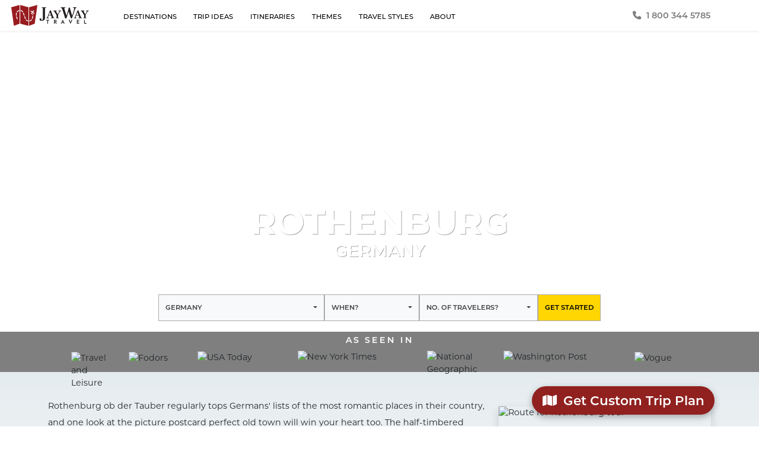

--- FILE ---
content_type: text/html; charset=utf-8
request_url: https://jaywaytravel.com/germany/rothenburg
body_size: 17259
content:
<!DOCTYPE html><html lang="en"><head><title>Rothenburg ob der Tauber travel &amp; vacation packages</title><meta charset="utf-8"><meta name="viewport" content="width=device-width, initial-scale=1, maximum-scale=5.0, shrink-to-fit=no"><meta name="author" content="JayWay Travel Inc."><meta name="copyright" content="JayWay Travel Inc."><meta name="msapplication-TileColor" content="#90211f"><meta name="theme-color" content="#ffffff"><meta name="description" content="Visit Rothenburg ob der Tauber on a trip following Germany's Romantic Road. Our handpicked accommodations and local guides will make your stay perfect."><meta property="fb:pages" content="321020365294"><link rel="preload" href="https://img.jaywaytravel.com/destinations/rothenburg/gallery/historic-town-of-rothenburg-ob-der-tauber.jpg?width=450&height=600" as="image" media="(max-width: 767px)"><meta property="og:image" content="https://img.jaywaytravel.com/destinations/rothenburg/gallery/historic-town-of-rothenburg-ob-der-tauber.jpg?width=1200&height=630"><meta property="og:image:width" content="1200"><meta property="og:image:height" content="630"><meta property="og:url" content="https://jaywaytravel.com/germany/rothenburg"><meta property="og:title" content="Rothenburg ob der Tauber travel & vacation packages"><link rel="alternate" type="application/rss+xml" href="//jaywaytravel.com/feed/" title="Jayway Travel Blog"><link rel="apple-touch-icon" sizes="180x180" href="/apple-touch-icon.png"><link rel="icon" type="image/png" sizes="32x32" href="/favicon-32x32.png"><link rel="icon" type="image/png" sizes="16x16" href="/favicon-16x16.png"><link rel="mask-icon" href="/safari-pinned-tab.svg" color="#ab0534"><link rel="canonical" href="https://jaywaytravel.com/germany/rothenburg"><link rel="stylesheet" href="/vendor/bootstrap/css/bootstrap.min.css"><link href="/vendor/fontawesome/css/all.min.css" rel="stylesheet" media="print" onload="this.media='all'"><link href="/vendor/bootstrap-select/dist/css/bootstrap-select.min.css" rel="stylesheet" media="all"><link href="/vendor/progressive-image.js-master/css/progressive-image.min.css" rel="stylesheet" media="print" onload="this.media='all'"><link href="/stylesheets/all.css?v=2.41" rel="stylesheet" media="all"><link href="/fonts/montserratj/Montserrat-Medium.woff2" rel="preload" as="font" type="font/woff2" crossorigin><link href="/fonts/montserratj/Montserrat-SemiBold.woff2" rel="preload" as="font" type="font/woff2" crossorigin><link href="/fonts/montserratj/Montserrat-Bold.woff2" rel="preload" as="font" type="font/woff2" crossorigin><link href="/fonts/montserratj/Montserrat-Regular.woff2" rel="preload" as="font" type="font/woff2" crossorigin><link href="/vendor/fontawesome/webfonts/fa-regular-400.woff2" rel="preload" as="font" type="font/woff2" crossorigin><script type="text/javascript" src="/user-info.js"></script><script>(function(w,d,s,l,i){w[l]=w[l]||[];w[l].push({'gtm.start':new Date().getTime(),event:'gtm.js'});
var f=d.getElementsByTagName(s)[0],j=d.createElement(s);j.async=true;j.src="https://dat.jaywaytravel.com/d5mxxyidjbok.js?"+i;
f.parentNode.insertBefore(j,f);})(window,document,'script','dataLayer','9b=aWQ9R1RNLVQ5SzlQUzk%3D&page=3')
</script></head></html><body><header style="top:0;z-index:1040" class="d-print-none sticky-top"><div class="branding-top bg-white shadow-sm"><div class="container-fluid m-0 px-3"><nav class="navbar navbar-expand-lg navbar-dark p-0 d-flex align-items-stretch"><div class="m-0 order-0 d-print-none"><div class="d-block"><a href="/"><img src="/images/jayway-travel-logo.png" height="36" width="131" style="margin-left:5px;" vSpace="8" alt="JayWay Travel"></a></div></div><div class="d-none d-lg-flex w-75 ms-5"><div class="order-3 d-none d-lg-flex flex-grow-1 d-print-none"><div class="h-100 align-items-center"><style>@media (pointer: fine) {
  #topLevelMenuWrapper li.hover:hover #experiencesMenuWrapper{height: 35.625rem;}
}
</style><ul id="topLevelMenuWrapper" class="navbar-nav text-uppercase h-100 ms-auto fw-medium"><li class="pt-1 nav-item hover"><a href="/destinations" style="touch-action:none;" class="h-100 h6 m-0 px-xl-3 px-3 nav-link hvr-sweep-to-top pointy">Destinations</a><div id="destinationsMenuWrapper" style="left:0; right:0; margin-left: auto; margin-right: auto;" class="d-print-none sub-menu d-flex position-absolute w-75 justify-content-center"><div class="w-100 pt-4 pb-2 px-3 d-none d-md-block bg-white shadow me-3 ms-3"><div class="d-flex flex-column h-100"><div style="height: calc(100% - 140px);" class="d-flex flex-wrap flex-column flex-grow-1 w-100"><div class="m-0 w-25 px-0"><a href="/albania" class="h6 m-0 d-flex align-items-center rounded-pill destination-menu-item"><i class="flex-shrink-0 iso-flag bordered bordered-lg shadow-sm me-3 al"></i>Albania</a></div><div class="m-0 w-25 px-0"><a href="/austria" class="h6 m-0 d-flex align-items-center rounded-pill destination-menu-item"><i class="flex-shrink-0 iso-flag bordered bordered-lg shadow-sm me-3 at"></i>Austria</a></div><div class="m-0 w-25 px-0"><a href="/belgium" class="h6 m-0 d-flex align-items-center rounded-pill destination-menu-item"><i class="flex-shrink-0 iso-flag bordered bordered-lg shadow-sm me-3 be"></i>Belgium</a></div><div class="m-0 w-25 px-0"><a href="/bosnia-and-herzegovina" class="h6 m-0 d-flex align-items-center rounded-pill destination-menu-item"><i class="flex-shrink-0 iso-flag bordered bordered-lg shadow-sm me-3 ba"></i>Bosnia-Herzegovina</a></div><div class="m-0 w-25 px-0"><a href="/bulgaria" class="h6 m-0 d-flex align-items-center rounded-pill destination-menu-item"><i class="flex-shrink-0 iso-flag bordered bordered-lg shadow-sm me-3 bg"></i>Bulgaria</a></div><div class="m-0 w-25 px-0"><a href="/croatia" class="h6 m-0 d-flex align-items-center rounded-pill destination-menu-item"><i class="flex-shrink-0 iso-flag bordered bordered-lg shadow-sm me-3 hr"></i>Croatia</a></div><div class="m-0 w-25 px-0"><a href="/czech-republic" class="h6 m-0 d-flex align-items-center rounded-pill destination-menu-item"><i class="flex-shrink-0 iso-flag bordered bordered-lg shadow-sm me-3 cz"></i>Czech Republic</a></div><div class="m-0 w-25 px-0"><a href="/estonia" class="h6 m-0 d-flex align-items-center rounded-pill destination-menu-item"><i class="flex-shrink-0 iso-flag bordered bordered-lg shadow-sm me-3 ee"></i>Estonia</a></div><div class="m-0 w-25 px-0"><a href="/finland" class="h6 m-0 d-flex align-items-center rounded-pill destination-menu-item"><i class="flex-shrink-0 iso-flag bordered bordered-lg shadow-sm me-3 fi"></i>Finland</a></div><div class="m-0 w-25 px-0"><a href="/france" class="h6 m-0 d-flex align-items-center rounded-pill destination-menu-item"><i class="flex-shrink-0 iso-flag bordered bordered-lg shadow-sm me-3 fr"></i>France</a></div><div class="m-0 w-25 px-0"><a href="/germany" class="h6 m-0 d-flex align-items-center rounded-pill destination-menu-item"><i class="flex-shrink-0 iso-flag bordered bordered-lg shadow-sm me-3 de"></i>Germany</a></div><div class="m-0 w-25 px-0"><a href="/greece" class="h6 m-0 d-flex align-items-center rounded-pill destination-menu-item"><i class="flex-shrink-0 iso-flag bordered bordered-lg shadow-sm me-3 gr"></i>Greece</a></div><div class="m-0 w-25 px-0"><a href="/hungary" class="h6 m-0 d-flex align-items-center rounded-pill destination-menu-item"><i class="flex-shrink-0 iso-flag bordered bordered-lg shadow-sm me-3 hu"></i>Hungary</a></div><div class="m-0 w-25 px-0"><a href="/italy" class="h6 m-0 d-flex align-items-center rounded-pill destination-menu-item"><i class="flex-shrink-0 iso-flag bordered bordered-lg shadow-sm me-3 it"></i>Italy</a></div><div class="m-0 w-25 px-0"><a href="/kosovo" class="h6 m-0 d-flex align-items-center rounded-pill destination-menu-item"><i class="flex-shrink-0 iso-flag bordered bordered-lg shadow-sm me-3 xk"></i>Kosovo</a></div><div class="m-0 w-25 px-0"><a href="/latvia" class="h6 m-0 d-flex align-items-center rounded-pill destination-menu-item"><i class="flex-shrink-0 iso-flag bordered bordered-lg shadow-sm me-3 lv"></i>Latvia</a></div><div class="m-0 w-25 px-0"><a href="/lithuania" class="h6 m-0 d-flex align-items-center rounded-pill destination-menu-item"><i class="flex-shrink-0 iso-flag bordered bordered-lg shadow-sm me-3 lt"></i>Lithuania</a></div><div class="m-0 w-25 px-0"><a href="/luxembourg" class="h6 m-0 d-flex align-items-center rounded-pill destination-menu-item"><i class="flex-shrink-0 iso-flag bordered bordered-lg shadow-sm me-3 lu"></i>Luxembourg</a></div><div class="m-0 w-25 px-0"><a href="/malta" class="h6 m-0 d-flex align-items-center rounded-pill destination-menu-item"><i class="flex-shrink-0 iso-flag bordered bordered-lg shadow-sm me-3 mt"></i>Malta</a></div><div class="m-0 w-25 px-0"><a href="/moldova" class="h6 m-0 d-flex align-items-center rounded-pill destination-menu-item"><i class="flex-shrink-0 iso-flag bordered bordered-lg shadow-sm me-3 md"></i>Moldova</a></div><div class="m-0 w-25 px-0"><a href="/montenegro" class="h6 m-0 d-flex align-items-center rounded-pill destination-menu-item"><i class="flex-shrink-0 iso-flag bordered bordered-lg shadow-sm me-3 me"></i>Montenegro</a></div><div class="m-0 w-25 px-0"><a href="/netherlands" class="h6 m-0 d-flex align-items-center rounded-pill destination-menu-item"><i class="flex-shrink-0 iso-flag bordered bordered-lg shadow-sm me-3 nl"></i>Netherlands</a></div><div class="m-0 w-25 px-0"><a href="/north-macedonia" class="h6 m-0 d-flex align-items-center rounded-pill destination-menu-item"><i class="flex-shrink-0 iso-flag bordered bordered-lg shadow-sm me-3 mk"></i>North Macedonia</a></div><div class="m-0 w-25 px-0"><a href="/poland" class="h6 m-0 d-flex align-items-center rounded-pill destination-menu-item"><i class="flex-shrink-0 iso-flag bordered bordered-lg shadow-sm me-3 pl"></i>Poland</a></div><div class="m-0 w-25 px-0"><a href="/portugal" class="h6 m-0 d-flex align-items-center rounded-pill destination-menu-item"><i class="flex-shrink-0 iso-flag bordered bordered-lg shadow-sm me-3 pt"></i>Portugal</a></div><div class="m-0 w-25 px-0"><a href="/romania" class="h6 m-0 d-flex align-items-center rounded-pill destination-menu-item"><i class="flex-shrink-0 iso-flag bordered bordered-lg shadow-sm me-3 ro"></i>Romania</a></div><div class="m-0 w-25 px-0"><a href="/serbia" class="h6 m-0 d-flex align-items-center rounded-pill destination-menu-item"><i class="flex-shrink-0 iso-flag bordered bordered-lg shadow-sm me-3 rs"></i>Serbia</a></div><div class="m-0 w-25 px-0"><a href="/slovakia" class="h6 m-0 d-flex align-items-center rounded-pill destination-menu-item"><i class="flex-shrink-0 iso-flag bordered bordered-lg shadow-sm me-3 sk"></i>Slovakia</a></div><div class="m-0 w-25 px-0"><a href="/slovenia" class="h6 m-0 d-flex align-items-center rounded-pill destination-menu-item"><i class="flex-shrink-0 iso-flag bordered bordered-lg shadow-sm me-3 si"></i>Slovenia</a></div><div class="m-0 w-25 px-0"><a href="/spain" class="h6 m-0 d-flex align-items-center rounded-pill destination-menu-item"><i class="flex-shrink-0 iso-flag bordered bordered-lg shadow-sm me-3 es"></i>Spain</a></div><div class="m-0 w-25 px-0"><a href="/switzerland" class="h6 m-0 d-flex align-items-center rounded-pill destination-menu-item"><i class="flex-shrink-0 iso-flag bordered bordered-lg shadow-sm me-3 ch"></i>Switzerland</a></div><div class="m-0 w-25 px-0"><a href="/turkey" class="h6 m-0 d-flex align-items-center rounded-pill destination-menu-item"><i class="flex-shrink-0 iso-flag bordered bordered-lg shadow-sm me-3 tr"></i>Turkey</a></div><div class="m-0 w-25 px-0"><a href="/ukraine" class="h6 m-0 d-flex align-items-center rounded-pill destination-menu-item"><i class="flex-shrink-0 iso-flag bordered bordered-lg shadow-sm me-3 ua"></i>Ukraine</a></div></div><div style="border-top:1px solid lightgray" class="d-flex justify-content-center w-100 p-2 text-center"><a href="/destinations" class="d-block h6 pt-4 pb-0 m-0 rounded-pill destination-menu-item">All Our Destinations&ensp;<i class="fa fa-fw fa-lg fa-angle-right"></i></a></div></div></div></div></li><li class="pt-1 nav-item hover"><a href="/trip-ideas" style="touch-action:none;" class="h-100 h6 m-0 px-xl-3 px-3 nav-link hvr-sweep-to-top pointy">Trip Ideas</a><div id="tripIdeasMenuWrapper" class="sub-menu position-absolute"><div class="py-2 d-none d-md-block bg-white shadow"><a href="/trip-ideas#by-region" class="h6 my-1 px-xl-3 px-3 nav-link text-nowrap">By Region</a><a href="/trip-ideas#popular-combinations" class="h6 my-1 px-xl-3 px-3 nav-link text-nowrap">Popular Combinations</a></div></div></li><li class="pt-1 nav-item hover"><a href="/itineraries" style="touch-action:none;" class="h-100 h6 m-0 px-xl-3 px-3 nav-link hvr-sweep-to-top pointy">Itineraries</a><div id="itinerariesMenuWrapper" class="sub-menu position-absolute"><div class="py-2 d-none d-md-block bg-white shadow"><a href="/itineraries#1-week" class="h6 my-1 px-xl-3 px-3 nav-link text-nowrap">1 Week</a><a href="/itineraries#10-days" class="h6 my-1 px-xl-3 px-3 nav-link text-nowrap">10 Days</a><a href="/itineraries#two-weeks-and-longer" class="h6 my-1 px-xl-3 px-3 nav-link text-nowrap">2 Weeks</a><a href="/itineraries#longer" class="h6 my-1 px-xl-3 px-3 nav-link text-nowrap">More than 2 Weeks</a></div></div></li><li class="pt-1 nav-item hover"><a href="/themes" style="touch-action:none;" class="h-100 h6 m-0 px-xl-3 px-3 nav-link hvr-sweep-to-top pointy">Themes</a><div id="themesMenuWrapper" class="sub-menu position-absolute"><div class="py-2 d-none d-md-block bg-white shadow"><a href="/themes/honeymoon-and-romance" class="h6 my-1 px-xl-3 px-3 nav-link text-nowrap">Honeymoon &amp; Romance</a><a href="/themes/history" class="h6 my-1 px-xl-3 px-3 nav-link text-nowrap">History</a><a href="/themes/active" class="h6 my-1 px-xl-3 px-3 nav-link text-nowrap">Active</a><a href="/themes/art-culture" class="h6 my-1 px-xl-3 px-3 nav-link text-nowrap">Art &amp; Culture</a><a href="/themes/photography" class="h6 my-1 px-xl-3 px-3 nav-link text-nowrap">Photography</a><a href="/themes/food" class="h6 my-1 px-xl-3 px-3 nav-link text-nowrap">Food &amp; Drink</a><a href="/themes/jewish-heritage" class="h6 my-1 px-xl-3 px-3 nav-link text-nowrap">Jewish Heritage</a><a href="/themes/unesco" class="h6 my-1 px-xl-3 px-3 nav-link text-nowrap">UNESCO Sites</a><a href="/themes/local" class="h6 my-1 px-xl-3 px-3 nav-link text-nowrap">Local Experiences</a><a href="/themes/family-heritage" class="h6 my-1 px-xl-3 px-3 nav-link text-nowrap">Family Heritage</a><a href="/themes/private-groups" class="h6 my-1 px-xl-3 px-3 nav-link text-nowrap">Private Groups</a><a href="/themes/christmas-markets" class="h6 my-1 px-xl-3 px-3 nav-link text-nowrap">Christmas Markets</a></div></div></li><li class="pt-1 nav-item hover"><a href="/travel-styles" style="touch-action:none;" class="h-100 h6 m-0 px-xl-3 px-3 nav-link hvr-sweep-to-top pointy">Travel Styles</a><div id="travelStylesMenuWrapper" class="sub-menu position-absolute"><div class="py-2 d-none d-md-block bg-white shadow"><a href="/travel-styles/off-the-beaten-path" class="h6 my-1 px-xl-3 px-3 nav-link text-nowrap">Off Beaten Path</a><a href="/travel-styles/resort-stays" class="h6 my-1 px-xl-3 px-3 nav-link text-nowrap">Resort Stays</a><a href="/travel-styles/road-trips" class="h6 my-1 px-xl-3 px-3 nav-link text-nowrap">Road Trips</a><a href="/travel-styles/luxury" class="h6 my-1 px-xl-3 px-3 nav-link text-nowrap">Luxury</a><a href="/travel-styles/trips-by-train" class="h6 my-1 px-xl-3 px-3 nav-link text-nowrap">Trips by Train</a><a href="/travel-styles/island-hopping" class="h6 my-1 px-xl-3 px-3 nav-link text-nowrap">Island Hopping</a><a href="/travel-styles/family-trips" class="h6 my-1 px-xl-3 px-3 nav-link text-nowrap">Family Trips</a><a href="/travel-styles/escorted-trips" class="h6 my-1 px-xl-3 px-3 nav-link text-nowrap">Escorted Trips</a><a href="/travel-styles/slow-travel" class="h6 my-1 px-xl-3 px-3 nav-link text-nowrap">Slow Travel</a></div></div></li><li class="pt-1 nav-item hover"><a href="/about-us" style="touch-action:none;" class="h-100 h6 m-0 px-xl-3 px-3 nav-link hvr-sweep-to-top pointy">about</a><div id="aboutUsMenuWrapper" class="sub-menu position-absolute"><div class="py-2 d-none d-md-block bg-white shadow"><a href="/about-us" class="h6 my-1 px-xl-3 px-3 nav-link text-nowrap">about us</a><a href="/reviews" class="h6 my-1 px-xl-3 px-3 nav-link text-nowrap">reviews</a><a href="/blog" class="h6 my-1 px-xl-3 px-3 nav-link text-nowrap">blog</a><a href="/faq" class="h6 my-1 px-xl-3 px-3 nav-link text-nowrap">FAQ</a><a href="/contact" class="h6 my-1 px-xl-3 px-3 nav-link text-nowrap">contact</a><a href="/careers" class="h6 my-1 px-xl-3 px-3 nav-link text-nowrap">careers</a></div></div></li></ul></div></div></div><div class="d-none d-lg-flex flex-wrap justify-content-between w-25"><div class="d-flex align-items-center flex-grow-1 justify-content-center"><a href="tel:+1 800 344 5785" style="color:#7d7d7d"><i class="fa fa-fw fa-phone me-2"></i><b>1 800 344 5785</b></a></div></div><button id="toggleMobileTopLevelMenu" type="button" aria-controls="hamburger" aria-expanded="false" aria-label="Toggle navigation" style="margin-right:-0.6rem" data-bs-toggle="collapse" data-bs-target="#mobileTopLevelMenu" class="order-2 btn btn-link d-lg-none ps-3 pe-2"><div id="animated-hamburger"><span></span><span></span><span></span><span></span></div>
</button></nav></div></div></header><style>@media print{
  .shortcuts{display:none;}
}
@media screen{

  .shortcuts{
    display:flex;
    position:fixed;
    bottom:0;
    left:0;
    right:0;
    background:#fff;
    text-align:center;
    z-index:90;
    padding-right:5px;
    -webkit-transition: all 0.5s ease;
    -moz-transition: all 0.5s ease;
    -o-transition: all 0.5s ease;
    transition: all 0.5s ease;
  }

  .shortcuts a, .shortcuts button {
    color: white;
    font-size:1.5em;
    font-weight:bold;
  }

  .shortcuts {
    left:auto;
    right:70px;
    bottom:20px;
    color:white;
    box-shadow:none!important;
    background: none;
  }

  .shortcut {
    display:flex;
    align-items:center;
    height:48px;
    min-width:60px;
    width:auto;
    background:#90211F;
    border-radius:30px;
    margin-left: 5px;
    box-shadow: rgba(0, 0, 0, 0.3) 0px 4px 12px;
  }

  .shortcut:hover, .shortcut:active {background:#6d1615;}
  .shortcut.open .shortcut-name,.shortcut:hover .shortcut-name{cursor:pointer}
  .shortcut-inner {height:40px;display:flex;align-items:center;padding: 0 0.8em}
  button.shortcut {padding:0px;}
  .shortcut-name {margin-left:0.25em;margin-top:0em;transition:all .2s;font-size:1em;}
  .shortcut svg {height:32px;}
  a.shortcut:hover, button.shortcut:hover {color:#fff; text-decoration: none;}

  #chatwih-launcher {box-shadow:rgba(0, 0, 0, 0.3) 0px 4px 12px !important;}

  @media (max-width:767px) {
    .shortcuts {right: 68px; bottom: 17px;}
    .shortcut {height:45px;}
    .shortcut svg {height:24px;}
    .shortcut-inner {height:30px;padding: 0 0.65em;}
    .shortcut-name {margin-left:0em;margin-top:0em;transition:all .2s;font-size: 0.75em;}
    #chatwith-launcher {width:45px!important;height:45px!important;bottom:17px;-webkit-transition: all 0.5s ease;
    -moz-transition: all 0.5s ease;
    -o-transition: all 0.5s ease;
    transition: all 0.5s ease}
  }
}
</style><div class="shortcuts"><a data-bs-toggle="modal" data-bs-target="#getFreeTripPlanModal" class="shortcut d-sm-flex"><div class="shortcut-inner"><i class="fa fa-fw fa-map me-1"></i><span class="shortcut-name">Get Custom Trip Plan</span></div></a></div><div id="mobileTopLevelMenu" class="collapse shadow d-print-none fw-medium"><div class="mt-5"><a data-target="destination" data-bs-toggle="" class="h4 m-0 py-3 px-4 nav-link submenu-trigger"><div class="d-flex align-items-center"><div class="flex-grow-1">Destinations</div><i class="fa fa-chevron-right"></i></div></a><hr class="xx-thin"><a data-target="trip-ideas" class="h4 m-0 py-3 px-4 nav-link submenu-trigger"><div class="d-flex align-items-center"><div class="flex-grow-1">Trip Ideas</div><i class="fa fa-chevron-right"></i></div></a><hr class="xx-thin"><a data-target="itineraries" class="h4 m-0 py-3 px-4 nav-link submenu-trigger"><div class="d-flex align-items-center"><div class="flex-grow-1">Itineraries</div><i class="fa fa-chevron-right"></i></div></a><hr class="xx-thin"><a data-target="themes" class="h4 m-0 py-3 px-4 nav-link submenu-trigger"><div class="d-flex align-items-center"><div class="flex-grow-1">Themes</div><i class="fa fa-chevron-right"></i></div></a><hr class="xx-thin"><a data-target="travel-styles" class="h4 m-0 py-3 px-4 nav-link submenu-trigger"><div class="d-flex align-items-center"><div class="flex-grow-1">Travel Styles</div><i class="fa fa-chevron-right"></i></div></a><hr class="xx-thin"><a data-target="about-us" class="h4 m-0 py-3 px-4 nav-link submenu-trigger"><div class="d-flex align-items-center"><div class="flex-grow-1">About Us</div><i class="fa fa-chevron-right"></i></div></a><hr class="xx-thin"><a href="tel:+1 800 344 5785" class="h4 m-0 py-3 px-4 nav-link"><i class="fa fa-fw fa-phone me-2"></i>1 800 344 5785</a><hr class="xx-thin"><div id="social-icons" class="mt-5 p-3"><a href="https://www.facebook.com/jaywaytravel/" rel="nofollow noopener" target="_blank" aria-label="Visit The JayWay Travel Facebook Page (opens in a new window)" class="fa-stack fa-2x mb-2"><i class="fa fa-circle fa-stack-2x text-secondary"></i><i class="fab fa-facebook fa-stack-1x text-light"></i></a><a href="https://www.youtube.com/user/jaywaytravel" rel="nofollow noopener" target="_blank" aria-label="Visit The JayWay Travel Youtube Channel (opens in a new window)" class="fa-stack fa-2x mb-2"><i class="fa fa-circle fa-stack-2x text-secondary"></i><i class="fab fa-youtube fa-stack-1x text-light"></i></a><a href="https://www.twitter.com/jaywaytravel/" rel="nofollow noopener" target="_blank" aria-label="Visit The JayWay Travel Twitter Page (opens in a new window)" class="fa-stack fa-2x mb-2"><i class="fa fa-circle fa-stack-2x text-secondary"></i><i class="fab fa-twitter fa-stack-1x text-light"></i></a><a href="https://www.instagram.com/jaywaytravel/" rel="nofollow noopener" target="_blank" aria-label="Visit The JayWay Travel Instagram Page (opens in a new window)" class="fa-stack fa-2x mb-2"><i class="fa fa-circle fa-stack-2x text-secondary"></i><i class="fab fa-instagram fa-stack-1x text-light"></i></a><a href="https://pinterest.com/jaywaytravel" rel="nofollow noopener" target="_blank" aria-label="Visit The JayWay Travel Pinterest Page (opens in a new window)" class="fa-stack fa-2x mb-2"><i class="fa fa-circle fa-stack-2x text-secondary"></i><i class="fab fa-pinterest fa-stack-1x text-light"></i></a></div><div class="submenu destination shadow slideOutRight"><div style="overflow: hidden; height: 100%;" class="mt-5"><a data-target="_top" class="h4 m-0 py-3 nav-link submenu-trigger"><div class="d-flex align-items-center"><i class="fa fa-chevron-left px-3"></i><div class="flex-grow-1">Back</div></div></a><hr class="xx-thin"><div style="overflow-y:scroll;height:calc(100vh - 182px)" class="m-0"><a href="/destinations" class="h5 my-0 px-0 py-3 nav-link"><div class="ms-5 ps-1">All Destination Countries</div></a><hr class="xx-thin"><a href="/albania" class="h5 my-0 px-0 py-3 nav-link"><i class="flex-shrink-0 iso-flag bordered bordered-lg shadow-sm ms-5 me-3 mt-1 al"></i>Albania</a><hr class="xx-thin"><a href="/austria" class="h5 my-0 px-0 py-3 nav-link"><i class="flex-shrink-0 iso-flag bordered bordered-lg shadow-sm ms-5 me-3 mt-1 at"></i>Austria</a><hr class="xx-thin"><a href="/belgium" class="h5 my-0 px-0 py-3 nav-link"><i class="flex-shrink-0 iso-flag bordered bordered-lg shadow-sm ms-5 me-3 mt-1 be"></i>Belgium</a><hr class="xx-thin"><a href="/bosnia-and-herzegovina" class="h5 my-0 px-0 py-3 nav-link"><i class="flex-shrink-0 iso-flag bordered bordered-lg shadow-sm ms-5 me-3 mt-1 ba"></i>Bosnia-Herzegovina</a><hr class="xx-thin"><a href="/bulgaria" class="h5 my-0 px-0 py-3 nav-link"><i class="flex-shrink-0 iso-flag bordered bordered-lg shadow-sm ms-5 me-3 mt-1 bg"></i>Bulgaria</a><hr class="xx-thin"><a href="/croatia" class="h5 my-0 px-0 py-3 nav-link"><i class="flex-shrink-0 iso-flag bordered bordered-lg shadow-sm ms-5 me-3 mt-1 hr"></i>Croatia</a><hr class="xx-thin"><a href="/czech-republic" class="h5 my-0 px-0 py-3 nav-link"><i class="flex-shrink-0 iso-flag bordered bordered-lg shadow-sm ms-5 me-3 mt-1 cz"></i>Czech Republic</a><hr class="xx-thin"><a href="/estonia" class="h5 my-0 px-0 py-3 nav-link"><i class="flex-shrink-0 iso-flag bordered bordered-lg shadow-sm ms-5 me-3 mt-1 ee"></i>Estonia</a><hr class="xx-thin"><a href="/finland" class="h5 my-0 px-0 py-3 nav-link"><i class="flex-shrink-0 iso-flag bordered bordered-lg shadow-sm ms-5 me-3 mt-1 fi"></i>Finland</a><hr class="xx-thin"><a href="/france" class="h5 my-0 px-0 py-3 nav-link"><i class="flex-shrink-0 iso-flag bordered bordered-lg shadow-sm ms-5 me-3 mt-1 fr"></i>France</a><hr class="xx-thin"><a href="/germany" class="h5 my-0 px-0 py-3 nav-link"><i class="flex-shrink-0 iso-flag bordered bordered-lg shadow-sm ms-5 me-3 mt-1 de"></i>Germany</a><hr class="xx-thin"><a href="/greece" class="h5 my-0 px-0 py-3 nav-link"><i class="flex-shrink-0 iso-flag bordered bordered-lg shadow-sm ms-5 me-3 mt-1 gr"></i>Greece</a><hr class="xx-thin"><a href="/hungary" class="h5 my-0 px-0 py-3 nav-link"><i class="flex-shrink-0 iso-flag bordered bordered-lg shadow-sm ms-5 me-3 mt-1 hu"></i>Hungary</a><hr class="xx-thin"><a href="/italy" class="h5 my-0 px-0 py-3 nav-link"><i class="flex-shrink-0 iso-flag bordered bordered-lg shadow-sm ms-5 me-3 mt-1 it"></i>Italy</a><hr class="xx-thin"><a href="/kosovo" class="h5 my-0 px-0 py-3 nav-link"><i class="flex-shrink-0 iso-flag bordered bordered-lg shadow-sm ms-5 me-3 mt-1 xk"></i>Kosovo</a><hr class="xx-thin"><a href="/latvia" class="h5 my-0 px-0 py-3 nav-link"><i class="flex-shrink-0 iso-flag bordered bordered-lg shadow-sm ms-5 me-3 mt-1 lv"></i>Latvia</a><hr class="xx-thin"><a href="/lithuania" class="h5 my-0 px-0 py-3 nav-link"><i class="flex-shrink-0 iso-flag bordered bordered-lg shadow-sm ms-5 me-3 mt-1 lt"></i>Lithuania</a><hr class="xx-thin"><a href="/luxembourg" class="h5 my-0 px-0 py-3 nav-link"><i class="flex-shrink-0 iso-flag bordered bordered-lg shadow-sm ms-5 me-3 mt-1 lu"></i>Luxembourg</a><hr class="xx-thin"><a href="/malta" class="h5 my-0 px-0 py-3 nav-link"><i class="flex-shrink-0 iso-flag bordered bordered-lg shadow-sm ms-5 me-3 mt-1 mt"></i>Malta</a><hr class="xx-thin"><a href="/moldova" class="h5 my-0 px-0 py-3 nav-link"><i class="flex-shrink-0 iso-flag bordered bordered-lg shadow-sm ms-5 me-3 mt-1 md"></i>Moldova</a><hr class="xx-thin"><a href="/montenegro" class="h5 my-0 px-0 py-3 nav-link"><i class="flex-shrink-0 iso-flag bordered bordered-lg shadow-sm ms-5 me-3 mt-1 me"></i>Montenegro</a><hr class="xx-thin"><a href="/netherlands" class="h5 my-0 px-0 py-3 nav-link"><i class="flex-shrink-0 iso-flag bordered bordered-lg shadow-sm ms-5 me-3 mt-1 nl"></i>Netherlands</a><hr class="xx-thin"><a href="/north-macedonia" class="h5 my-0 px-0 py-3 nav-link"><i class="flex-shrink-0 iso-flag bordered bordered-lg shadow-sm ms-5 me-3 mt-1 mk"></i>North Macedonia</a><hr class="xx-thin"><a href="/poland" class="h5 my-0 px-0 py-3 nav-link"><i class="flex-shrink-0 iso-flag bordered bordered-lg shadow-sm ms-5 me-3 mt-1 pl"></i>Poland</a><hr class="xx-thin"><a href="/portugal" class="h5 my-0 px-0 py-3 nav-link"><i class="flex-shrink-0 iso-flag bordered bordered-lg shadow-sm ms-5 me-3 mt-1 pt"></i>Portugal</a><hr class="xx-thin"><a href="/romania" class="h5 my-0 px-0 py-3 nav-link"><i class="flex-shrink-0 iso-flag bordered bordered-lg shadow-sm ms-5 me-3 mt-1 ro"></i>Romania</a><hr class="xx-thin"><a href="/serbia" class="h5 my-0 px-0 py-3 nav-link"><i class="flex-shrink-0 iso-flag bordered bordered-lg shadow-sm ms-5 me-3 mt-1 rs"></i>Serbia</a><hr class="xx-thin"><a href="/slovakia" class="h5 my-0 px-0 py-3 nav-link"><i class="flex-shrink-0 iso-flag bordered bordered-lg shadow-sm ms-5 me-3 mt-1 sk"></i>Slovakia</a><hr class="xx-thin"><a href="/slovenia" class="h5 my-0 px-0 py-3 nav-link"><i class="flex-shrink-0 iso-flag bordered bordered-lg shadow-sm ms-5 me-3 mt-1 si"></i>Slovenia</a><hr class="xx-thin"><a href="/spain" class="h5 my-0 px-0 py-3 nav-link"><i class="flex-shrink-0 iso-flag bordered bordered-lg shadow-sm ms-5 me-3 mt-1 es"></i>Spain</a><hr class="xx-thin"><a href="/switzerland" class="h5 my-0 px-0 py-3 nav-link"><i class="flex-shrink-0 iso-flag bordered bordered-lg shadow-sm ms-5 me-3 mt-1 ch"></i>Switzerland</a><hr class="xx-thin"><a href="/turkey" class="h5 my-0 px-0 py-3 nav-link"><i class="flex-shrink-0 iso-flag bordered bordered-lg shadow-sm ms-5 me-3 mt-1 tr"></i>Turkey</a><hr class="xx-thin"><a href="/ukraine" class="h5 my-0 px-0 py-3 nav-link"><i class="flex-shrink-0 iso-flag bordered bordered-lg shadow-sm ms-5 me-3 mt-1 ua"></i>Ukraine</a><hr class="xx-thin"></div><hr class="xx-thin"></div></div><div class="submenu trip-ideas shadow slideOutRight"><div class="mt-5"><a data-target="_top" class="h4 m-0 px-3 nav-link submenu-trigger"><div class="d-flex align-items-center"><i class="fa fa-chevron-left pe-3"></i><div class="flex-grow-1">Back</div></div></a><hr class="thin"><div style="overflow-y:scroll;height:calc(100vh - 182px)" class="m-0"><a href="/trip-ideas" class="h4 py-2 px-4 nav-link fw-bold">All Trip Ideas</a><hr class="thin"><a href="/trip-ideas#by-region" class="h4 py-2 px-4 nav-link">By Region</a><hr class="thin"><a href="/trip-ideas#popular-combinations" class="h4 py-2 px-4 nav-link">Popular Combinations</a><hr class="thin"></div></div></div><div class="submenu itineraries shadow slideOutRight"><div class="mt-5"><a data-target="_top" class="h4 m-0 px-3 nav-link submenu-trigger"><div class="d-flex align-items-center"><i class="fa fa-chevron-left pe-3"></i><div class="flex-grow-1">Back</div></div></a><hr class="thin"><div style="overflow-y:scroll;height:calc(100vh - 182px)" class="m-0"><a href="/itineraries" class="h4 py-2 px-4 nav-link fw-bold">All Itineraries</a><hr class="thin"><a href="/itineraries#1-week" class="h4 py-2 px-4 nav-link">1 Week</a><hr class="thin"><a href="/itineraries#10-days" class="h4 py-2 px-4 nav-link">10 Days</a><hr class="thin"><a href="/itineraries#two-weeks-and-longer" class="h4 py-2 px-4 nav-link">2 Weeks</a><hr class="thin"><a href="/itineraries#longer" class="h4 py-2 px-4 nav-link">More than 2 Weeks</a><hr class="thin"></div></div></div><div class="submenu themes shadow slideOutRight"><div class="mt-5"><a data-target="_top" class="h4 m-0 px-3 nav-link submenu-trigger"><div class="d-flex align-items-center"><i class="fa fa-chevron-left pe-3"></i><div class="flex-grow-1">Back</div></div></a><hr class="thin"><div style="overflow-y:scroll;height:calc(100vh - 182px)" class="m-0"><a href="/themes" class="h4 py-2 px-4 nav-link fw-bold">All Themes</a><hr class="thin"><a href="/themes/honeymoon-and-romance" class="h4 py-2 px-4 nav-link">Honeymoon &amp; Romance</a><hr class="thin"><a href="/themes/history" class="h4 py-2 px-4 nav-link">History</a><hr class="thin"><a href="/themes/active" class="h4 py-2 px-4 nav-link">Active</a><hr class="thin"><a href="/themes/art-culture" class="h4 py-2 px-4 nav-link">Art &amp; Culture</a><hr class="thin"><a href="/themes/photography" class="h4 py-2 px-4 nav-link">Photography</a><hr class="thin"><a href="/themes/food" class="h4 py-2 px-4 nav-link">Food &amp; Drink</a><hr class="thin"><a href="/themes/jewish-heritage" class="h4 py-2 px-4 nav-link">Jewish Heritage</a><hr class="thin"><a href="/themes/unesco" class="h4 py-2 px-4 nav-link">UNESCO Sites</a><hr class="thin"><a href="/themes/local" class="h4 py-2 px-4 nav-link">Local Experiences</a><hr class="thin"><a href="/themes/family-heritage" class="h4 py-2 px-4 nav-link">Family Heritage</a><hr class="thin"><a href="/themes/private-groups" class="h4 py-2 px-4 nav-link">Private Groups</a><hr class="thin"><a href="/themes/christmas-markets" class="h4 py-2 px-4 nav-link">Christmas Markets</a><hr class="thin"></div></div></div><div class="submenu travel-styles shadow slideOutRight"><div class="mt-5"><a data-target="_top" class="h4 m-0 px-3 nav-link submenu-trigger"><div class="d-flex align-items-center"><i class="fa fa-chevron-left pe-3"></i><div class="flex-grow-1">Back</div></div></a><hr class="thin"><div style="overflow-y:scroll;height:calc(100vh - 182px)" class="m-0"><a href="/travel-styles" class="h4 py-2 px-4 nav-link fw-bold">All Travel Styles</a><hr class="thin"><a href="/travel-styles/off-the-beaten-path" class="h4 py-2 px-4 nav-link">Off Beaten Path</a><hr class="thin"><a href="/travel-styles/resort-stays" class="h4 py-2 px-4 nav-link">Resort Stays</a><hr class="thin"><a href="/travel-styles/road-trips" class="h4 py-2 px-4 nav-link">Road Trips</a><hr class="thin"><a href="/travel-styles/luxury" class="h4 py-2 px-4 nav-link">Luxury</a><hr class="thin"><a href="/travel-styles/trips-by-train" class="h4 py-2 px-4 nav-link">Trips by Train</a><hr class="thin"><a href="/travel-styles/island-hopping" class="h4 py-2 px-4 nav-link">Island Hopping</a><hr class="thin"><a href="/travel-styles/family-trips" class="h4 py-2 px-4 nav-link">Family Trips</a><hr class="thin"><a href="/travel-styles/escorted-trips" class="h4 py-2 px-4 nav-link">Escorted Trips</a><hr class="thin"><a href="/travel-styles/slow-travel" class="h4 py-2 px-4 nav-link">Slow Travel</a><hr class="thin"></div></div></div><div class="submenu about-us shadow slideOutRight"><div class="mt-5"><a data-target="_top" class="h4 m-0 px-3 nav-link submenu-trigger"><div class="d-flex align-items-center"><i class="fa fa-chevron-left pe-3"></i><div class="flex-grow-1">Back</div></div></a><hr class="thin"><a href="/about-us" class="h4 py-2 px-4 nav-link">About Us</a><hr class="thin"><a href="/reviews" class="h4 py-2 px-4 nav-link">Reviews</a><hr class="thin"><a href="/blog" class="h4 py-2 px-4 nav-link">Blog</a><hr class="thin"><a href="/faq" class="h4 py-2 px-4 nav-link">FAQ</a><hr class="thin"><a href="/contact" class="h4 py-2 px-4 nav-link">Contact</a><hr class="thin"><a href="/careers" class="h4 py-2 px-4 nav-link">Careers</a></div></div></div></div><!--  .corner-offer--><!--    a(href="/tour/black-friday")--><!--      img(src="/images/black-friday-offer.png", alt="Black Friday Special Offer", style="width:100%;height:100%;object-fit:contain;")--><style>.corner-offer {
  position: absolute;
  top: 52px;
  right: 0;
  width: 150px;
  height: 150px;
  pointer-events: auto;
  z-index: 10; /* ensures it's on top of slides */
}
@media max-width:440px) {
  .corner-offer {
    width: 100px;
    height: 100px;
  }
}</style><div id="main-container"><script type="application/ld+json">{
  "@context": "https://schema.org",
  "@type": "BreadcrumbList",
  "itemListElement": [
    {
      "@type": "ListItem",
      "position": 1,
      "name": "Destinations",
      "item": "https://jaywaytravel.com/destinations"
    },
              {
      "@type": "ListItem",
      "position": 2,
      "name": "Germany",
      "item": "https://jaywaytravel.com/germany"
    },
    {
      "@type": "ListItem",
      "position": 3,
      "name": "Rothenburg",
      "item": "https://jaywaytravel.com/rothenburg"
    }
  ]
}
</script><div class="m-0"><style>.jumbotron .carousel-item {background:url('https://img.jaywaytravel.com/destinations/rothenburg/gallery/historic-town-of-rothenburg-ob-der-tauber.jpg?width=450&height=600');max-width:100%;}
@media (min-width:768px) {
  .jumbotron .carousel-item {background:url('https://img.jaywaytravel.com/destinations/rothenburg/gallery/historic-town-of-rothenburg-ob-der-tauber.jpg?width=1600&height=900');max-width:100%;}
}
@media (min-width:1600px) {
  .jumbotron .carousel-item {background:url('https://img.jaywaytravel.com/destinations/rothenburg/gallery/historic-town-of-rothenburg-ob-der-tauber.jpg?width=1920&height=1080');max-width:100%;}
}</style><div class="jumbotron jumbotron-fluid jumbotron-multipurpose m-0 p-0 bg-dark"><div id="jumbotron-carousel" class="carousel slide carousel-fade"><div class="carousel-inner"><div class="carousel-item active"></div></div></div><div class="title-overlay d-flex justify-content-center position-relative"><div class="title-area align-self-center text-white pb-3"><div class="h1 text-center mx-4 mt-0 mb-0">Rothenburg</div><div class="h2 text-center mx-4 mt-0 mb-5"><a href="/germany">Germany</a></div><div class="d-none d-md-flex mt-3 where-to-go-menu"><select name="destinations" data-width="35%" multiple title="Where would you like to go?" class="selectpicker"><option value="Albania">Albania</option><option value="Austria">Austria</option><option value="Belgium">Belgium</option><option value="Bosnia &amp; Herzegovina">Bosnia-Herzegovina</option><option value="Bulgaria">Bulgaria</option><option value="Croatia">Croatia</option><option value="Czech Republic">Czech Republic</option><option value="Estonia">Estonia</option><option value="Finland">Finland</option><option value="France">France</option><option value="Germany" selected>Germany</option><option value="Greece">Greece</option><option value="Hungary">Hungary</option><option value="Italy">Italy</option><option value="Kosovo">Kosovo</option><option value="Latvia">Latvia</option><option value="Lithuania">Lithuania</option><option value="Luxembourg">Luxembourg</option><option value="Malta">Malta</option><option value="Moldova">Moldova</option><option value="Montenegro">Montenegro</option><option value="Netherlands">Netherlands</option><option value="North Macedonia">North Macedonia</option><option value="Poland">Poland</option><option value="Portugal">Portugal</option><option value="Romania">Romania</option><option value="Serbia">Serbia</option><option value="Slovakia">Slovakia</option><option value="Slovenia">Slovenia</option><option value="Spain">Spain</option><option value="Switzerland">Switzerland</option><option value="Turkey">Turkey</option><option value="Ukraine">Ukraine</option></select><select name="month" data-width="20%" title="When?" class="selectpicker"><option>January</option><option>February</option><option>March</option><option>April</option><option>May</option><option>June</option><option>July</option><option>August</option><option>September</option><option>October</option><option>November</option><option>December</option></select><select name="pax" data-width="25%" title="No. of travelers?" class="selectpicker"><option>1</option><option>2</option><option>3</option><option>4</option><option>5</option><option>6</option><option>7</option><option>8</option><option>9</option><option>10+</option></select><button data-bs-target="#getFreeTripPlanModal" data-bs-toggle="modal" class="btn btn-success">Get Started</button></div><div class="d-md-none mt-5 where-to-go-menu"><button data-bs-target="#getFreeTripPlanModal" data-bs-toggle="modal" style="min-width:200px" class="p-3 text-center border border-light btn-success btn">Get Custom Trip Plan</button></div><br><br></div><div id="media-logos-strip" style="bottom:0px;background:rgba(0, 0, 0, 0.5);" class="d-md-flex flex-column w-100 position-absolute"><div class="container"><div class="mt-1 text-center fw-bold text-uppercase text-spaced-wide text-white">as seen in</div><div class="d-flex flex-wrap justify-content-center align-items-center"><img alt="Travel and Leisure" src="https://img.jaywaytravel.com/jayway-travel/static-content/logos/recommended-in/travel-and-leisure.png" loading="lazy" height="25" width="69" class="mx-3 my-2"><img alt="Fodors" src="https://img.jaywaytravel.com/jayway-travel/static-content/logos/recommended-in/fodors.png" loading="lazy" height="25" width="87" class="mx-3 my-2"><img alt="USA Today" src="https://img.jaywaytravel.com/jayway-travel/static-content/logos/recommended-in/usa-today.png" loading="lazy" height="26" width="140" class="mx-3 my-2"><img alt="New York Times" src="https://img.jaywaytravel.com/jayway-travel/static-content/logos/recommended-in/new-york-times.png" loading="lazy" height="29" width="189" class="mx-3 my-2"><img alt="National Geographic" src="https://img.jaywaytravel.com/jayway-travel/static-content/logos/recommended-in/national-geographic.png" loading="lazy" height="29" width="100" class="mx-3 my-2"><img alt="Washington Post" src="https://img.jaywaytravel.com/jayway-travel/static-content/logos/recommended-in/washington-post.png" loading="lazy" height="29" width="193" class="mx-3 my-2"><img alt="Vogue" src="https://img.jaywaytravel.com/jayway-travel/static-content/logos/recommended-in/vogue.png" loading="lazy" height="25" width="90" class="mx-3 my-2"></div></div></div></div></div></div><div class="py-5 bg-light-gradient"><div class="container"><div class="row"><div style="line-height:2em;" class="col-12 col-md-8"><div>Rothenburg ob der Tauber regularly tops Germans' lists of the most romantic places in their country, and one look at the picture postcard perfect old town will win your heart too. The half-timbered houses and cobbled streets will make you think you're in a fairy tale. Rothenburg is one of the classic stops on the nearly 300 mile Romantic Road that runs from the River Main to the Alps and the most quintessential of small German towns you could wish for.</div><div class="destination-quote mt-4 mb-2"><div style="white-space:pre-wrap" class="w-100 mx-auto">Possibly the most romantic place in Germany.</div></div><div>Our favorite thing to do in Rothenburg is to sit outside at a cafe in the pedestrianized old town and tuck into a "Schneeball", a shortcrust pastry confection that is especially popular in the town. Go traditional with a sugar-dusted snowball or opt for one of the chocolate-covered ones.</div></div><div class="col-12 col-md-4 py-3"><div class="d-print-none ratio shadow ratio-4x3"><img alt="Route for Rothenburg tour" src="https://img.jaywaytravel.com/g-proxy?path=color:0x990000aa|weight:4|geodesic:true|49.38,10.19&amp;size=320x240&amp;scale=2&amp;markers=icon:https://jwtvl.com/mapmarker|shadow:true|49.38,10.19&amp;format=jpg_baseline&amp;style=feature:poi%7Cvisibility:off&amp;zoom=6&amp;style=feature:road%7Cvisibility:off" loading="lazy" class="w-100"/></div><div class="d-print-only d-none ratio ratio-4x3"><img src="https://img.jaywaytravel.com/g-proxy?path=color:0x990000aa|weight:4|geodesic:true|49.38,10.19&amp;size=320x240&amp;scale=2&amp;markers=icon:https://jwtvl.com/mapmarker|shadow:true|49.38,10.19&amp;format=jpg_baseline&amp;style=feature:poi%7Cvisibility:off&amp;zoom=6&amp;style=feature:road%7Cvisibility:off" width="310" border="1" loading="lazy"/></div></div></div></div></div><div class="container mt-1 mb-5"><div class="row"><div class="col-12 mb-3"><h2 class="fw-bold my-4">Things to do in Rothenburg</h2></div><div class="col-12 col-md-8 mb-3"><div style="line-height:1.75em" class="piped-html">While in Rothenburg, you could just wander around admiring the buildings but you'd miss the stories that make the city special. We've tried and tested some tours that will help you understand the stories behind Rothenburg's sometimes eclectic decor, as well as an optional driving component to help you explore the neighboring countryside.</div></div></div><div class="row justify-content-center mt-4"><div class="col-12 col-md-6 col-lg-4"><div class="card position-relative mb-4"><div class="card-image"><div class="ratio ratio-16x9 position-relative"><img data-src="https://img.jaywaytravel.com/destinations/rothenburg/excursions/night-watchman-private-tour/gallery/night-watchman-rothenburg.jpg?width=480&amp;height=270&amp;format=jpg&amp;sharp=0.5" alt="Night Watchman Private Tour" class="img-fluid lazyload"></div><div class="px-3 py-3 text-center">Night Watchman Private Tour</div></div></div></div></div></div><div class="bg-lighter pb-5"><div class="container"><div class="row pt-3"><div class="col-12 col-md-8 my-5"><h1 class="h3 fw-bold mb-5">Popular Tour Itineraries Featuring Rothenburg</h1><p class="text-justify">Spend some time in Rothenburg on a tour that takes in other cities in Germany and neighboring countries. Our custom tour packages including Rothenburg and other destinations throughout Germany and Europe make multi-city trips hassle-free. We take care of getting you from place to place, accommodation, excursions and activities.</p></div></div><div class="row pb-4 justify-content-center"><div duration="10" countries="Germany" class="itinerary-option col-6 col-lg-3 mb-2 px-1"><a href="/itineraries/christmas-markets-in-germany" class="d-block border shadow-sm"><div class="ratio ratio-1x1 position-relative m-0 p-0 text-center"><img data-src="https://img.jaywaytravel.com/proposal-templates/germany-s-greatest-christmas-markets/hero-image.jpg?width=480&amp;height=480&amp;format=jpg&amp;sharp=0.5" alt="Germany's Greatest Christmas Markets Custom Itinerary" class="object-fit-cover lazyload"/><div class="overlay h6 m-0 text-start ps-3 pe-5 pt-5 pb-2 bg-black-50 text-light fw-bold"><div title="This itinerary visits Germany" class="mb-2 country-flags countries-1"><i class="flex-shrink-0 iso-flag bordered bordered-lg shadow-sm mb-1 de"></i></div>Germany's Greatest Christmas Markets</div></div><div style="height:5.4rem;overflow:hidden;background:black" class="m-0 position-relative text-smaller"><div style="top:0" class="position-absolute text-white px-1 py-2"><div class="d-flex mb-1"><i style="min-width:1.5rem" class="fa fa-fw fa-location-dot mt-1"></i><span>Berlin, Dresden, Nuremberg, Rothenburg, Munich</span></div><div class="d-flex mb-1"><i style="min-width:1.5rem" class="fa fa-fw fa-calendar-days mt-1"></i><span>10 Days</span></div></div><div title="Prices based on double occupancy
See * below for details" class="itinerary-priceflash-r"><span class="font-italic">from</span><span class="itinerary-pricefrom ms-2 fw-bold">$4,875</span><span> pp</span><sup>*</sup></div></div></a></div><div duration="11" countries="Germany" class="itinerary-option col-6 col-lg-3 mb-2 px-1"><a href="/itineraries/best-of-bavaria-and-frankfurt-tour" class="d-block border shadow-sm"><div class="ratio ratio-1x1 position-relative m-0 p-0 text-center"><img data-src="https://img.jaywaytravel.com/destinations/regensburg/gallery/regensburg-cathedral-and-stone-bridge-over-danube.jpg?width=480&amp;height=480&amp;format=jpg&amp;sharp=0.5" alt="The Best of Bavaria plus Frankfurt Custom Itinerary" class="object-fit-cover lazyload"/><div class="overlay h6 m-0 text-start ps-3 pe-5 pt-5 pb-2 bg-black-50 text-light fw-bold"><div title="This itinerary visits Germany" class="mb-2 country-flags countries-1"><i class="flex-shrink-0 iso-flag bordered bordered-lg shadow-sm mb-1 de"></i></div>The Best of Bavaria plus Frankfurt</div></div><div style="height:5.4rem;overflow:hidden;background:black" class="m-0 position-relative text-smaller"><div style="top:0" class="position-absolute text-white px-1 py-2"><div class="d-flex mb-1"><i style="min-width:1.5rem" class="fa fa-fw fa-location-dot mt-1"></i><span>Munich, Regensburg, Nuremberg, Rothenburg, Frankfurt</span></div><div class="d-flex mb-1"><i style="min-width:1.5rem" class="fa fa-fw fa-calendar-days mt-1"></i><span>11 Days</span></div></div><div title="Prices based on double occupancy
See * below for details" class="itinerary-priceflash-r"><span class="font-italic">from</span><span class="itinerary-pricefrom ms-2 fw-bold">$4,050</span><span> pp</span><sup>*</sup></div></div></a></div><div duration="12" countries="Germany" class="itinerary-option col-6 col-lg-3 mb-2 px-1"><a href="/itineraries/germany-12-day-itinerary" class="d-block border shadow-sm"><div class="ratio ratio-1x1 position-relative m-0 p-0 text-center"><img data-src="https://img.jaywaytravel.com/proposal-templates/german-wanderings/hero-image.jpg?width=480&amp;height=480&amp;format=jpg&amp;sharp=0.5" alt="German Wanderings Custom Itinerary" class="object-fit-cover lazyload"/><div class="overlay h6 m-0 text-start ps-3 pe-5 pt-5 pb-2 bg-black-50 text-light fw-bold"><div title="This itinerary visits Germany" class="mb-2 country-flags countries-1"><i class="flex-shrink-0 iso-flag bordered bordered-lg shadow-sm mb-1 de"></i></div>German Wanderings</div></div><div style="height:5.4rem;overflow:hidden;background:black" class="m-0 position-relative text-smaller"><div style="top:0" class="position-absolute text-white px-1 py-2"><div class="d-flex mb-1"><i style="min-width:1.5rem" class="fa fa-fw fa-location-dot mt-1"></i><span>Berlin, Nuremberg, Rothenburg, Heidelberg, Baden-Baden, Frankfurt</span></div><div class="d-flex mb-1"><i style="min-width:1.5rem" class="fa fa-fw fa-calendar-days mt-1"></i><span>12 Days</span></div></div><div title="Prices based on double occupancy
See * below for details" class="itinerary-priceflash-r"><span class="font-italic">from</span><span class="itinerary-pricefrom ms-2 fw-bold">$4,700</span><span> pp</span><sup>*</sup></div></div></a></div><div duration="15" countries="Germany" class="itinerary-option col-6 col-lg-3 mb-2 px-1"><a href="/itineraries/germany-two-weeks-tour" class="d-block border shadow-sm"><div class="ratio ratio-1x1 position-relative m-0 p-0 text-center"><img data-src="https://img.jaywaytravel.com/destinations/rothenburg/gallery/historic-town-of-rothenburg-ob-der-tauber.jpg?width=480&amp;height=480&amp;format=jpg&amp;sharp=0.5" alt="Grand Tour of Germany Custom Itinerary" class="object-fit-cover lazyload"/><div class="overlay h6 m-0 text-start ps-3 pe-5 pt-5 pb-2 bg-black-50 text-light fw-bold"><div title="This itinerary visits Germany" class="mb-2 country-flags countries-1"><i class="flex-shrink-0 iso-flag bordered bordered-lg shadow-sm mb-1 de"></i></div>Grand Tour of Germany</div></div><div style="height:5.4rem;overflow:hidden;background:black" class="m-0 position-relative text-smaller"><div style="top:0" class="position-absolute text-white px-1 py-2"><div class="d-flex mb-1"><i style="min-width:1.5rem" class="fa fa-fw fa-location-dot mt-1"></i><span>Berlin, Dresden, Nuremberg, Munich, Rothenburg, Heidelberg, Frankfurt</span></div><div class="d-flex mb-1"><i style="min-width:1.5rem" class="fa fa-fw fa-calendar-days mt-1"></i><span>15 Days</span></div></div><div title="Prices based on double occupancy
See * below for details" class="itinerary-priceflash-r"><span class="font-italic">from</span><span class="itinerary-pricefrom ms-2 fw-bold">$6,375</span><span> pp</span><sup>*</sup></div></div></a></div><p class="px-3"><small>* Starting price is per person, in US Dollars, based on double occupancy in 3 star accommodation, in the most affordable month an itinerary is offered. Airfare to Europe is not included.</small></p><p class="px-3">Click on your choice of itinerary, select number of travelers in your party, month of travel, and desired star level of accommodation to get an approximate price. Submit the enquiry form with any additional details and we can start planning your customized trip.</p></div></div></div><div class="container py-5"><div class="row"><div class="col-12 mb-3"><h2 class="h3 fw-bold my-4">Where to stay in Rothenburg</h2></div><div style="line-height:1.75em" class="col-12 col-md-8 mb-5"><div class="piped-html">All of the accommodations we've selected are tucked within Rothenburg's city walls, so you can be sure of being within a few minutes walk of the main sights whichever you choose. From a 3-star hotel featuring a monastery garden to a 4-star in one of the town's oldest buildings, we've chosen places with a style, location, and ambience to suit everyone. Once we start preparing your customized itinerary we will present our recommended options for you to select from.</div></div></div><div class="row justify-content-center mt-4"><div class="col-12 col-md-4 col-lg-4"><div class="card position-relative mb-4"><div class="card-image"><img data-src="https://img.jaywaytravel.com/destinations/rothenburg/accommodation/burg-hotel/gallery/burg-hotel-rothenburg-reception.jpg?width=480&amp;height=640&amp;format=jpg&amp;sharp=0.5&amp;max=1" width="100%" height="auto" alt="Cozy Traditional Hotel in Rothenburg" class="lazyload"></div><div class="ps-3 pe-3 pt-3"><div class="text-center text-capitalize">Cozy Traditional Hotel</div></div><div class="text-center my-2"><i class="fa fa-lg fa-star text-color-gold"></i><i class="fa fa-lg fa-star text-color-gold"></i><i class="fa fa-lg fa-star text-color-gold"></i></div><!-- .text-center= ['Hotel', 'Apartment','B & B'][accom.type]--><div class="ps-3 pe-3 pb-3"><div class="text-center">A cute, classic hotel built into the city walls.</div></div></div></div><div class="col-12 col-md-4 col-lg-4"><div class="card position-relative mb-4"><div class="card-image"><img data-src="https://img.jaywaytravel.com/destinations/rothenburg/accommodation/hotel-herrnschloesschen/gallery/hotel-herrnschloesschen-restaurant.jpg?width=480&amp;height=640&amp;format=jpg&amp;sharp=0.5&amp;max=1" width="100%" height="auto" alt="Small Heritage Hotel in Rothenburg" class="lazyload"></div><div class="ps-3 pe-3 pt-3"><div class="text-center text-capitalize">Small Heritage Hotel</div></div><div class="text-center my-2"><i class="fa fa-lg fa-star text-color-gold"></i><i class="fa fa-lg fa-star text-color-gold"></i><i class="fa fa-lg fa-star text-color-gold"></i><i class="fa fa-lg fa-star text-color-gold"></i></div><!-- .text-center= ['Hotel', 'Apartment','B & B'][accom.type]--><div class="ps-3 pe-3 pb-3"><div class="text-center">An elegant boutique hotel in one of the city's oldest buildings. </div></div></div></div><div class="col-12 col-md-4 col-lg-4"><div class="card position-relative mb-4"><div class="card-image"><img data-src="https://img.jaywaytravel.com/destinations/rothenburg/accommodation/romantik-hotel-markusturm/gallery/romantik-hotel-markusturm-facade.jpg?width=480&amp;height=640&amp;format=jpg&amp;sharp=0.5&amp;max=1" width="100%" height="auto" alt="Stylish Heritage Hotel in Rothenburg" class="lazyload"></div><div class="ps-3 pe-3 pt-3"><div class="text-center text-capitalize">Stylish Heritage Hotel</div></div><div class="text-center my-2"><i class="fa fa-lg fa-star text-color-gold"></i><i class="fa fa-lg fa-star text-color-gold"></i><i class="fa fa-lg fa-star text-color-gold"></i></div><!-- .text-center= ['Hotel', 'Apartment','B & B'][accom.type]--><div class="ps-3 pe-3 pb-3"><div class="text-center">A 3-star hotel offering modern comforts in this historical city. </div></div></div></div></div></div><div class="py-4"><div class="container"><div class="row"><div class="col-12 my-4"><h2 class="h4 fw-bold mb-1 text-center">What we love about Rothenburg</h2></div></div><div class="row justify-content-around"><div class="col-12 mb-3"><div class="row"><div class="col-12 col-md-4"><div class="d-flex align-items-center px-3"><div class="me-4"><a href="/meet-the-team/sasha-b"><img data-src="https://img.jaywaytravel.com/staff/profile-photos/sasha-profile-image-1573496797521.jpg?width=300&amp;height=400&amp;format=jpg" alt="Sasha" width="100" height="100" class="team-profile-pic rounded-circle align-top shadow mb-4 lazyload"/></a></div><div class="d-block"><div class="h4"><a href="/meet-the-team/sasha-b">Sasha</a></div><p>Trip Planner</p></div></div></div><div class="col-12 col-md-8"><p class="text-thin px-3">I absolutely adore this little, frozen-in-time Franconian gem of a town! It's full of charming classic medieval architecture and the walk around the city walls with all the great views is definitely something I would do again, anytime. My all-time favourite Rothenburg experience is the Night Watchman Tour - there's so much fun and plenty of information at the same time!</p></div></div></div><div class="col-12 mb-3"><div class="row"><div class="col-12 col-md-4"><div class="d-flex align-items-center px-3"><div class="me-4"><a href="/meet-the-team/igor-s"><img data-src="https://img.jaywaytravel.com/staff/profile-photos/igor-profile-image-1554132569940.jpg?width=300&amp;height=400&amp;format=jpg" alt="Igor" width="100" height="100" class="team-profile-pic rounded-circle align-top shadow mb-4 lazyload"/></a></div><div class="d-block"><div class="h4"><a href="/meet-the-team/igor-s">Igor</a></div><p>Team Leader for Central Europe & Baltic Region</p></div></div></div><div class="col-12 col-md-8"><p class="text-thin px-3">Bavaria is well known for the unique fairy-tale towns scattered all over the region, and they have no better representative than the charming town of Rothenburg.</p></div></div></div><div class="col-12 mb-3"><div class="row"><div class="col-12 col-md-4"><div class="d-flex align-items-center px-3"><div class="me-4"><a href="/meet-the-team/norbert-p"><img data-src="https://img.jaywaytravel.com/staff/profile-photos/norbert-profile-image-1670350031496.jpg?width=300&amp;height=400&amp;format=jpg" alt="Norbert" width="100" height="100" class="team-profile-pic rounded-circle align-top shadow mb-4 lazyload"/></a></div><div class="d-block"><div class="h4"><a href="/meet-the-team/norbert-p">Norbert</a></div><p>Operations Training Specialist</p></div></div></div><div class="col-12 col-md-8"><p class="text-thin px-3">I could write a novel about the reasons I'm in love with Rothenburg. When I was there, it was snowing like crazy and it made the whole visit possibly the best experience while I was in Germany. Seeing Rothenburg covered in snow was just simply an out of this world experience. It was insanely beautiful, making me never want to leave.</p></div></div></div></div></div></div><!-- Transfer destinations section - where you can go from this destination--><div id="transfer-destinations" class="py-5 bg-light-gradient"><div class="container"><div class="row justify-content-center"><div class="col-12"><h2 class="h5 pt-5 pb-2 mt-4 text-center text-uppercase text-spaced-wide fw-bold">Where can you go from Rothenburg?</h2><p class="text-center my-4">Looking to continue your adventure? Here are some popular destinations to visit from Rothenburg.</p></div><div class="row justify-content-center px-1"><div class="col-12"><div class="transfer-filters mb-3 d-flex flex-wrap align-items-center justify-content-center"><div class="bg-white rounded-pill px-3 py-1"><span class="me-3 small text-muted">Filter by method:</span><label for="filter-method-private-transfer" class="form-check form-check-inline me-2"><input type="checkbox" id="filter-method-private-transfer" checked="checked" value="Private Transfer" data-method="Private Transfer" class="form-check-input"><span class="form-check-label ml-1">Private Transfer</span></label></div></div></div></div></div><div class="row justify-content-center px-1"><div data-methods="Private Transfer" class="col-6 col-md-6 col-lg-3 p-2 transfer-card"><div class="m-0 p-0"><a href="/germany/frankfurt"><div class="ratio ratio-16x9 text-center"><img alt="Frankfurt, Germany tour packages" data-src="https://img.jaywaytravel.com/destinations/frankfurt/gallery/frankfurt-skyline-daytime.jpg?width=480&amp;height=270&amp;format=jpg&amp;sharp=0.5" class="img-fluid lazyload"></div><div class="border pt-2 pt-md-3 px-2 px-md-3 pb-1 pb-md-2 text-dark text-decoration-none bg-white"><div class="d-flex align-items-center mb-2"><i class="flex-shrink-0 iso-flag bordered bordered-lg shadow-sm me-2 de"></i><div class="h5 fw-bold mb-0">Frankfurt</div></div><p class="mb-1 small text-muted"><span>By: Private Transfer</span></p></div></a></div></div><div data-methods="Private Transfer" class="col-6 col-md-6 col-lg-3 p-2 transfer-card"><div class="m-0 p-0"><a href="/germany/garmisch-partenkirchen"><div class="ratio ratio-16x9 text-center"><img alt="Garmisch-Partenkirchen, Germany tour packages" data-src="https://img.jaywaytravel.com/destinations/garmisch-partenkirchen/gallery/garmisch-with-alps.jpg?width=480&amp;height=270&amp;format=jpg&amp;sharp=0.5" class="img-fluid lazyload"></div><div class="border pt-2 pt-md-3 px-2 px-md-3 pb-1 pb-md-2 text-dark text-decoration-none bg-white"><div class="d-flex align-items-center mb-2"><i class="flex-shrink-0 iso-flag bordered bordered-lg shadow-sm me-2 de"></i><div class="h5 fw-bold mb-0">Garmisch-Partenkirchen</div></div><p class="mb-1 small text-muted"><span>By: Private Transfer</span></p></div></a></div></div><div data-methods="Private Transfer" class="col-6 col-md-6 col-lg-3 p-2 transfer-card"><div class="m-0 p-0"><a href="/germany/heidelberg"><div class="ratio ratio-16x9 text-center"><img alt="Heidelberg, Germany tour packages" data-src="https://img.jaywaytravel.com/destinations/heidelberg/gallery/medieval-heidelberg-view.jpg?width=480&amp;height=270&amp;format=jpg&amp;sharp=0.5" class="img-fluid lazyload"></div><div class="border pt-2 pt-md-3 px-2 px-md-3 pb-1 pb-md-2 text-dark text-decoration-none bg-white"><div class="d-flex align-items-center mb-2"><i class="flex-shrink-0 iso-flag bordered bordered-lg shadow-sm me-2 de"></i><div class="h5 fw-bold mb-0">Heidelberg</div></div><p class="mb-1 small text-muted"><span>By: Private Transfer</span></p></div></a></div></div><div data-methods="Private Transfer" class="col-6 col-md-6 col-lg-3 p-2 transfer-card"><div class="m-0 p-0"><a href="/germany/munich"><div class="ratio ratio-16x9 text-center"><img alt="Munich, Germany tour packages" data-src="https://img.jaywaytravel.com/destinations/munich/gallery/new-town-hall-and-frauenkirche.jpg?width=480&amp;height=270&amp;format=jpg&amp;sharp=0.5" class="img-fluid lazyload"></div><div class="border pt-2 pt-md-3 px-2 px-md-3 pb-1 pb-md-2 text-dark text-decoration-none bg-white"><div class="d-flex align-items-center mb-2"><i class="flex-shrink-0 iso-flag bordered bordered-lg shadow-sm me-2 de"></i><div class="h5 fw-bold mb-0">Munich</div></div><p class="mb-1 small text-muted"><span>By: Private Transfer</span></p></div></a></div></div><div data-methods="Private Transfer" class="col-6 col-md-6 col-lg-3 p-2 transfer-card"><div class="m-0 p-0"><a href="/germany/nuremberg"><div class="ratio ratio-16x9 text-center"><img alt="Nuremberg, Germany tour packages" data-src="https://img.jaywaytravel.com/destinations/nuremberg/gallery/nuremberg-old-town.jpg?width=480&amp;height=270&amp;format=jpg&amp;sharp=0.5" class="img-fluid lazyload"></div><div class="border pt-2 pt-md-3 px-2 px-md-3 pb-1 pb-md-2 text-dark text-decoration-none bg-white"><div class="d-flex align-items-center mb-2"><i class="flex-shrink-0 iso-flag bordered bordered-lg shadow-sm me-2 de"></i><div class="h5 fw-bold mb-0">Nuremberg</div></div><p class="mb-1 small text-muted"><span>By: Private Transfer</span></p></div></a></div></div><div data-methods="Private Transfer" class="col-6 col-md-6 col-lg-3 p-2 transfer-card"><div class="m-0 p-0"><a href="/germany/regensburg"><div class="ratio ratio-16x9 text-center"><img alt="Regensburg, Germany tour packages" data-src="https://img.jaywaytravel.com/destinations/regensburg/gallery/regensburg-cathedral-and-stone-bridge-over-danube.jpg?width=480&amp;height=270&amp;format=jpg&amp;sharp=0.5" class="img-fluid lazyload"></div><div class="border pt-2 pt-md-3 px-2 px-md-3 pb-1 pb-md-2 text-dark text-decoration-none bg-white"><div class="d-flex align-items-center mb-2"><i class="flex-shrink-0 iso-flag bordered bordered-lg shadow-sm me-2 de"></i><div class="h5 fw-bold mb-0">Regensburg</div></div><p class="mb-1 small text-muted"><span>By: Private Transfer</span></p></div></a></div></div><div data-methods="Private Transfer" class="col-6 col-md-6 col-lg-3 p-2 transfer-card"><div class="m-0 p-0"><a href="/austria/salzburg"><div class="ratio ratio-16x9 text-center"><img alt="Salzburg, Austria tour packages" data-src="https://img.jaywaytravel.com/destinations/salzburg/gallery/salzburg-altstadt-and-salzach-river.jpg?width=480&amp;height=270&amp;format=jpg&amp;sharp=0.5" class="img-fluid lazyload"></div><div class="border pt-2 pt-md-3 px-2 px-md-3 pb-1 pb-md-2 text-dark text-decoration-none bg-white"><div class="d-flex align-items-center mb-2"><i class="flex-shrink-0 iso-flag bordered bordered-lg shadow-sm me-2 at"></i><div class="h5 fw-bold mb-0">Salzburg</div></div><p class="mb-1 small text-muted"><span>By: Private Transfer</span></p></div></a></div></div></div></div></div><!-- client-side filter behaviour--><script>(function(){
  try {
    var filters = document.querySelectorAll('.transfer-filters input[data-method]') || [];
    if (!filters || filters.length === 0) return;
    var cards = Array.prototype.slice.call(document.querySelectorAll('.transfer-card')) || [];

    function applyFilter(){
      var checked = Array.prototype.slice.call(filters).filter(function(f){ return f.checked }).map(function(f){ return f.getAttribute('data-method') });
      // If no filters checked, show all
      if (!checked || checked.length === 0){
        cards.forEach(function(c){ c.style.display = ''; });
        return;
      }

      cards.forEach(function(card){
        var methods = (card.getAttribute('data-methods') || '').split(',').map(function(m){ return m.trim(); }).filter(Boolean);
        var ok = methods.some(function(m){ return checked.indexOf(m) !== -1 });
        card.style.display = ok ? '' : 'none';
      });
    }

    filters.forEach(function(f){ f.addEventListener('change', applyFilter); });
  } catch(e){
    // graceful fallback: do nothing
  }
})();</script><div id="reviews" class="bg-light-gradient-inverted pb-5"><div data-ride="false" data-interval="false" class="container container carousel"><div class="row pt-3"><div class="col-12"><div class="my-5 text-center"><h2 class="h4 fw-bold mb-4">Glowing Reviews from Our Guests</h2><div style="font-size:1rem;" class="my-3 text-center"><div class="d-inline-block"><div class="d-flex align-items-center"><div class="position-relative"><div class="d-block px-2"><i class="fa fa-2x fa-star text-25 text-stroke-goldenrod text-white"></i></div><div style="overflow:hidden;top:0;width:100%" class="d-block position-absolute px-2"><i class="fa fa-2x fa-star text-stroke-goldenrod text-color-gold"></i></div></div><div class="position-relative"><div class="d-block px-2"><i class="fa fa-2x fa-star text-25 text-stroke-goldenrod text-white"></i></div><div style="overflow:hidden;top:0;width:100%" class="d-block position-absolute px-2"><i class="fa fa-2x fa-star text-stroke-goldenrod text-color-gold"></i></div></div><div class="position-relative"><div class="d-block px-2"><i class="fa fa-2x fa-star text-25 text-stroke-goldenrod text-white"></i></div><div style="overflow:hidden;top:0;width:100%" class="d-block position-absolute px-2"><i class="fa fa-2x fa-star text-stroke-goldenrod text-color-gold"></i></div></div><div class="position-relative"><div class="d-block px-2"><i class="fa fa-2x fa-star text-25 text-stroke-goldenrod text-white"></i></div><div style="overflow:hidden;top:0;width:100%" class="d-block position-absolute px-2"><i class="fa fa-2x fa-star text-stroke-goldenrod text-color-gold"></i></div></div><div class="position-relative"><div class="d-block px-2"><i class="fa fa-2x fa-star text-25 text-stroke-goldenrod text-white"></i></div><div style="overflow:hidden;top:0;width:87.5%" class="d-block position-absolute px-2"><i class="fa fa-2x fa-star text-stroke-goldenrod text-color-gold"></i></div></div></div></div><span id="rating-numeric" class="h2">&nbsp; 4.9 <small>/</small> 5</span></div><div class="h6 mt-4">Average of our Guest's Ratings of our trip packages including Rothenburg, based on 2 reviews</div></div></div><script type="application/ld+json">{
  "@context": "http://schema.org",
  "@type": "Product",
  "brand": {"@type": "Brand", "name": "JayWay Travel"},
  "image": "https://img.jaywaytravel.com/destinations/rothenburg/gallery/historic-town-of-rothenburg-ob-der-tauber.jpg?width=1200&height=630",
  "aggregateRating": {
  "@type": "AggregateRating",
  "ratingValue": "4.88",
  "reviewCount": "2"
  },
  "description": "JayWay Travel custom Rothenburg tour packages combine expert planning, accommodation, transport, activities and on-the-ground support.",
  "name": "JayWay Travel Rothenburg Germany Tour Packages"
}
</script></div><div class="row justify-content-md-center carousel-inner"><div class="col-12 col-md-4 col-lg-4 p-4 carousel-item"><div id="" class="card mb-4"><div class="card-image"><div class="ratio ratio-16x9"><img alt="Review by Gary &amp; Donna" src="https://img.jaywaytravel.com/guests/testimonials/gary-and-donna-1752096715583.jpg?width=480&amp;height=270" loading="lazy" class="img-fluid card-img-top lazyload"/></div></div><div class="card-body"><div class="card-text mt-1"><p class="piped-html text-justify">JayWay takes care of all the arrangements taking into account all of our requests. They make transfers seamless and are always there to answer questions or resolve issues throughout the trip.</p><p class="mt-1 fw-bold lh-base">– Gary &amp; Donna, Texas</p></div></div><div class="card-body bg-light"><div class="small"><b>Year : </b><i>2025</i><br/><b>Visited : </b><i>Germany</i><br/><b>Itinerary : </b><i>Cologne, Hamburg, Rugen Island, Berlin, Nuremberg, Rothenburg, Heidelberg, Frankfurt</i><br/><b>Rating :</b><div style="font-size:0.5rem" class="d-inline-block ms-2"><div class="d-flex align-items-center"><div class="position-relative"><div class="d-block px-2"><i class="fa fa-2x fa-star text-25 text-stroke-goldenrod text-white"></i></div><div style="overflow:hidden;top:0;width:100%" class="d-block position-absolute px-2"><i class="fa fa-2x fa-star text-stroke-goldenrod text-color-gold"></i></div></div><div class="position-relative"><div class="d-block px-2"><i class="fa fa-2x fa-star text-25 text-stroke-goldenrod text-white"></i></div><div style="overflow:hidden;top:0;width:100%" class="d-block position-absolute px-2"><i class="fa fa-2x fa-star text-stroke-goldenrod text-color-gold"></i></div></div><div class="position-relative"><div class="d-block px-2"><i class="fa fa-2x fa-star text-25 text-stroke-goldenrod text-white"></i></div><div style="overflow:hidden;top:0;width:100%" class="d-block position-absolute px-2"><i class="fa fa-2x fa-star text-stroke-goldenrod text-color-gold"></i></div></div><div class="position-relative"><div class="d-block px-2"><i class="fa fa-2x fa-star text-25 text-stroke-goldenrod text-white"></i></div><div style="overflow:hidden;top:0;width:100%" class="d-block position-absolute px-2"><i class="fa fa-2x fa-star text-stroke-goldenrod text-color-gold"></i></div></div><div class="position-relative"><div class="d-block px-2"><i class="fa fa-2x fa-star text-25 text-stroke-goldenrod text-white"></i></div><div style="overflow:hidden;top:0;width:75%" class="d-block position-absolute px-2"><i class="fa fa-2x fa-star text-stroke-goldenrod text-color-gold"></i></div></div></div></div><div class="d-inline-block ms-2">4.75 / 5</div></div></div></div></div><div class="col-12 col-md-4 col-lg-4 p-4 carousel-item"><div id="" class="card mb-4"><div class="card-image"><div class="ratio ratio-16x9"><img alt="Review by Ellen &amp; Elliot" src="https://img.jaywaytravel.com/guests/testimonials/ellen-and-elliot.jpg?width=480&amp;height=270" loading="lazy" class="img-fluid card-img-top lazyload"/></div></div><div class="card-body"><div class="card-text mt-1"><p class="piped-html text-justify">Having traveled all over the world with our trusty Lonely Planet book, and then later using Airbnb or VRBO, you cannot imagine how grateful I am now at age 79 to have a company like JayWay Travel. Everything is so stress-free and easy!</p><p class="mt-1 fw-bold lh-base">– Ellen &amp; Elliot, Massachusetts</p></div></div><div class="card-body bg-light"><div class="small"><b>Year : </b><i>2022</i><br/><b>Visited : </b><i>Germany</i><br/><b>Itinerary : </b><i>Nuremberg, Munich, Rothenburg, Heidelberg, Frankfurt</i><br/><b>Rating :</b><div style="font-size:0.5rem" class="d-inline-block ms-2"><div class="d-flex align-items-center"><div class="position-relative"><div class="d-block px-2"><i class="fa fa-2x fa-star text-25 text-stroke-goldenrod text-white"></i></div><div style="overflow:hidden;top:0;width:100%" class="d-block position-absolute px-2"><i class="fa fa-2x fa-star text-stroke-goldenrod text-color-gold"></i></div></div><div class="position-relative"><div class="d-block px-2"><i class="fa fa-2x fa-star text-25 text-stroke-goldenrod text-white"></i></div><div style="overflow:hidden;top:0;width:100%" class="d-block position-absolute px-2"><i class="fa fa-2x fa-star text-stroke-goldenrod text-color-gold"></i></div></div><div class="position-relative"><div class="d-block px-2"><i class="fa fa-2x fa-star text-25 text-stroke-goldenrod text-white"></i></div><div style="overflow:hidden;top:0;width:100%" class="d-block position-absolute px-2"><i class="fa fa-2x fa-star text-stroke-goldenrod text-color-gold"></i></div></div><div class="position-relative"><div class="d-block px-2"><i class="fa fa-2x fa-star text-25 text-stroke-goldenrod text-white"></i></div><div style="overflow:hidden;top:0;width:100%" class="d-block position-absolute px-2"><i class="fa fa-2x fa-star text-stroke-goldenrod text-color-gold"></i></div></div><div class="position-relative"><div class="d-block px-2"><i class="fa fa-2x fa-star text-25 text-stroke-goldenrod text-white"></i></div><div style="overflow:hidden;top:0;width:100%" class="d-block position-absolute px-2"><i class="fa fa-2x fa-star text-stroke-goldenrod text-color-gold"></i></div></div></div></div><div class="d-inline-block ms-2">5 / 5</div></div></div></div></div></div><a onclick="$('#reviews').carousel('prev'); return false;" role="button" data-slide="prev" aria-label="Previous Review" class="carousel-control-prev"><span aria-hidden="true" class="carousel-control-prev-icon"><span class="sr-only">Previous</span></span></a><a onclick="$('#reviews').carousel('next'); return false;" role="button" data-slide="next" aria-label="Next Review" class="carousel-control-next"><span aria-hidden="true" class="carousel-control-next-icon"><span class="sr-only">Next</span></span></a></div></div><div class="bg-light"></div><div id="faq" class="bg-lighter"><div id="faqs" class="container"><div class="row py-3"><div class="col-12"><h2 class="text-center my-5">Frequently Asked Questions about travel to Rothenburg</h2></div><div class="col-12"><div itemscope="itemscope" itemtype="http://schema.org/FAQPage" class="faqs"><details itemscope="itemscope" itemprop="mainEntity" itemtype="http://schema.org/Question"><summary itemprop="name" class="py-3 ps-3 pe-5">How can I get around Rothenburg?</summary><div itemprop="acceptedAnswer" itemscope="itemscope" itemtype="http://schema.org/Answer"><p itemprop="text" class="p-3 m-0">Tiny Rothenburg has nothing that can't be seen with a little walking. With so many historic homes, beautiful gardens, narrow cobblestone streets, and charming viewpoints, walking is the way to get to know the town. If you would like to explore the surrounding Tauber River valley, we can offer a car and optionally a guide to show you around.</p></div></details><details itemscope="itemscope" itemprop="mainEntity" itemtype="http://schema.org/Question"><summary itemprop="name" class="py-3 ps-3 pe-5">How much time should I spend in Rothenburg?</summary><div itemprop="acceptedAnswer" itemscope="itemscope" itemtype="http://schema.org/Answer"><p itemprop="text" class="p-3 m-0">Rothenburg is often visited as a stop on the Romantic Road tourism route, but we highly recommend making it an overnight stop. This charming little town has a quite different atmosphere when the day trippers and group trips leave its city walls, and everything calms down. One of the best way how to experience the town after the dusk is to join our Night Watchman tour and listen to many stories about the town's peculiar history, by lantern light.</p></div></details><details itemscope="itemscope" itemprop="mainEntity" itemtype="http://schema.org/Question"><summary itemprop="name" class="py-3 ps-3 pe-5">Is Rothenburg safe?</summary><div itemprop="acceptedAnswer" itemscope="itemscope" itemtype="http://schema.org/Answer"><p itemprop="text" class="p-3 m-0">As a small town where everyone knows each other, in the most peaceful state in one of Europe's safest countries, Rothenburg is practically crime-free, but as always, don't leave your valuables unattended.</p></div></details><details itemscope="itemscope" itemprop="mainEntity" itemtype="http://schema.org/Question"><summary itemprop="name" class="py-3 ps-3 pe-5">When's the best time to visit Rothenburg?</summary><div itemprop="acceptedAnswer" itemscope="itemscope" itemtype="http://schema.org/Answer"><p itemprop="text" class="p-3 m-0">If you want the most festive time, come in December, when you can enjoy the Christmas market. If you want the best weather, come during spring, summer, or early fall. At other times of year, especially January and February, some sights may be closed or have limited opening hours.</p></div></details><details itemscope="itemscope" itemprop="mainEntity" itemtype="http://schema.org/Question"><summary itemprop="name" class="py-3 ps-3 pe-5">Can I pay by card?</summary><div itemprop="acceptedAnswer" itemscope="itemscope" itemtype="http://schema.org/Answer"><p itemprop="text" class="p-3 m-0">Germany is still transitioning to cash, and that is especially true in rural areas. As Rothenburg is a small town, with only one bank (with short opening hours) in the center, we recommend exchanging money before you arrive, or using one of a handful of ATMs. If you are asked whether to be charged in Euros or your own currency, choose Euros, to avoid paying a useless fee and getting a worse exchange rate.</p></div></details><details itemscope="itemscope" itemprop="mainEntity" itemtype="http://schema.org/Question"><summary itemprop="name" class="py-3 ps-3 pe-5">What special events does Rothenburg host?</summary><div itemprop="acceptedAnswer" itemscope="itemscope" itemtype="http://schema.org/Answer"><p itemprop="text" class="p-3 m-0">Rothenburg features an excellent Christmas market in December, but we highly recommend visiting in the beginning of September, to enjoy the Imperial City Festival, which features different historical groups dressed in various periods of the town's history marching by torchlight. The Master Draught celebration over Pentecost weekend (around the beginning of summer) celebrates a story from the Thirty Years' War, when the city was saved from destruction by a conquering army by the mayor, who impressed the enemy by drinking 3.25 liters of wine in one go. The event is retold by historical groups in the Kaisersaal Theater and elsewhere around town, but we don't recommend trying to match the mayor's record!</p></div></details><details itemscope="itemscope" itemprop="mainEntity" itemtype="http://schema.org/Question"><summary itemprop="name" class="py-3 ps-3 pe-5">Does Rothenburg have options for dietary restrictions?</summary><div itemprop="acceptedAnswer" itemscope="itemscope" itemtype="http://schema.org/Answer"><p itemprop="text" class="p-3 m-0">Rothenburg may be small, but its eateries still offer specialized options for vegans, those who eat gluten-free and more. For gluten-free options, we recommend visiting the Michelangelo Italian restaurant, or Louvre, a Japanese eatery.</p></div></details></div></div></div></div></div></div><footer class="mt-0"><div class="py-5 bg-black text-muted"><div class="container"><div class="row"><div class="col-12 col-md-6 col-lg-4 mb-5"><div class="h6">JayWay Travel Inc.</div><p><i class="fa fa-fw fa-phone mx-2"></i>US Toll-free&emsp;&emsp;&ensp;&nbsp;&nbsp;
<a href="tel:+1 800 344 5785">+1 800 344 5785</a></p><P><i class="fa fa-fw fa-phone mx-2"></i>US Telephone&emsp;&emsp;
<a href="tel:+1 914 500 8912">+1 914 500 8912</a></P><p><i class="fa fa-fw fa-envelope mx-2"></i><a href="/cdn-cgi/l/email-protection#e0898e868fa08a819997819994928196858cce838f8d"><span class="__cf_email__" data-cfemail="731a1d151c3319120a04120a07011205161f5d101c1e">[email&#160;protected]</span></a></p></div><div class="col-12 col-md-6 col-lg-4 mb-5 d-print-none"><p><a href="https://www.facebook.com/jaywaytravel/" rel="noopener" target="_blank" aria-label="Visit The JayWay Travel Facebook Page (opens in a new window)" class="fa-3x me-4"><i class="fab fa-facebook mb-4"></i></a><a href="https://www.youtube.com/user/jaywaytravel" rel="noopener" target="_blank" aria-label="Visit The JayWay Travel Youtube Channel (opens in a new window)" class="fa-3x me-4"><i class="fab fa-youtube mb-4"></i></a><a href="https://www.instagram.com/jaywaytravel/" rel="noopener" target="_blank" aria-label="Visit The JayWay Travel Instagram Page (opens in a new window)" class="fa-3x me-4"><i class="fab fa-instagram mb-4"></i></a><a href="https://pinterest.com/jaywaytravel" rel="noopener" target="_blank" aria-label="Visit The JayWay Travel Pinterest Page (opens in a new window)" class="fa-3x me-4"><i class="fab fa-pinterest mb-4"></i></a><a href="https://tiktok.com/@jaywaytravel" rel="noopener" target="_blank" aria-label="Visit The JayWay Travel TikTok Profile (opens in a new window)" class="fa-3x me-4"><i class="fab fa-tiktok mb-4"></i></a></p></div><div class="col-12 col-md-6 col-lg-4 mb-5"><div class="h6">Payment cards accepted:</div><p><i class="fab fa-fw fa-2x fa-cc-visa mx-2"></i><i class="fab fa-fw fa-2x fa-cc-mastercard mx-2"></i><i class="fab fa-fw fa-2x fa-cc-amex mx-2"></i><i class="fab fa-fw fa-2x fa-cc-discover ms-2"></i></p></div><div class="col-12 col-md-6 col-lg-6 mb-5 d-print-none"><div class="h6">Useful Information</div><div class="row"><div class="col-12 col-md-4"><p><a href="/blog">Blog</a></p><p><a href="/contact">Contact</a></p><p><a href="/press">Press</a></p><p><a href="/faq">FAQ</a></p><p><a href="/careers">Careers</a></p></div><div class="col-12 col-md-4"><p><a href="/travel-agents">For Travel Agents</a></p><p><a href="/accreditations">Accreditations</a></p><p><a href="/insurance">Insurance</a></p><p><a href="/privacy-policy">Privacy Policy</a></p><p></p><a href="/terms">Terms &amp; Conditions</a></div><div class="col-12 col-md-4"></div></div></div><div class="col-12 col-md-2 col-lg-2"></div><div class="col-12 col-md-4 col-lg-4 mt-5 mb-5"><p class="d-flex align-items-end justify-content-between"><img src="/images/logos/accreditations/iatan-greyscale.png" alt="IATAN" style="opacity:0.5" height="90" width="90" loading="lazy"><img src="/images/logos/accreditations/smallASTA_Logo.png" alt="ASTA" style="filter:grayscale(1)" height="85" width="191" loading="lazy"></p></div><div class="col-12 col-md-12 col-lg-12 mt-5 mb-5"><small>&copy; 2026 JayWay Travel Inc. | CST #2158370-40. Registration as a seller of travel does not constitute approval by the State of California.</small></div></div></div></div></footer><style>#getFreeTripPlanModal .bootstrap-select{
  border: 1px solid #ced4da;
  border-radius:5px;
}
</style><form id="getFreeTripPlanModal" tabindex="-1" role="dialog" aria-labelledby="getFreeTripPlanModalLabel" aria-hidden="true" class="modal fade"><input name="enq_referrer" type="hidden"><input name="enq_page_url" type="hidden"><input name="enq_from_mobile" type="hidden" value="true"><div role="document" class="modal-dialog modal-md"><div class="modal-content"><div class="modal-header bg-main-dark text-light"><div class="ps-2"><h4 id="getFreeTripPlanModalLabel" class="modal-title">Get Your Custom Trip Plan</h4></div><button type="button" data-bs-dismiss="modal" aria-label="Close" class="btn-close btn-close-white"></button></div><div class="modal-body step step-1"><div class="p-2"><div class="row"><div class="col"><div class="form-group pb-3"><select name="Destinations" data-width="100%" multiple title="Where would you like to go?" required class="selectpicker"><option>Albania</option><option>Austria</option><option>Belgium</option><option>Bosnia-Herzegovina</option><option>Bulgaria</option><option>Croatia</option><option>Czech Republic</option><option>Estonia</option><option>Finland</option><option>France</option><option>Germany</option><option>Greece</option><option>Hungary</option><option>Italy</option><option>Kosovo</option><option>Latvia</option><option>Lithuania</option><option>Luxembourg</option><option>Malta</option><option>Moldova</option><option>Montenegro</option><option>Netherlands</option><option>North Macedonia</option><option>Poland</option><option>Portugal</option><option>Romania</option><option>Serbia</option><option>Slovakia</option><option>Slovenia</option><option>Spain</option><option>Switzerland</option><option>Turkey</option><option>Ukraine</option></select></div><div class="form-group pb-3"><select name="Month" data-width="100%" title="When?" required class="selectpicker"><option>January</option><option>February</option><option>March</option><option>April</option><option>May</option><option>June</option><option>July</option><option>August</option><option>September</option><option>October</option><option>November</option><option>December</option></select></div><div class="form-group pb-3"><select name="Pax" data-width="100%" title="No. of travelers?" required class="selectpicker"><option>1</option><option>2</option><option>3</option><option>4</option><option>5</option><option>6</option><option>7</option><option>8</option><option>9</option><option>10+</option></select></div><div class="form-group pb-3"><input id="enq_name" type="text" placeholder="Your Name" name="enq_name" required value="" autocomplete="on" class="form-control"></div><div class="form-group pb-3"><input id="enq_email" type="email" placeholder="Email Address" name="enq_email" required value="" autocomplete="on" class="form-control"></div><div class="form-group pb-3"><input id="enq_phone" type="text" placeholder="Phone Number (optional)" name="enq_phone" autocomplete="on" class="form-control"></div><div class="form-group pb-3"><textarea id="gftpNotes" rows="6" name="enq_comments" placeholder="Please tell us more about yourself, your vacation ideas, any specific places you are interested in visiting and any mobility issues you may have." class="form-control"></textarea></div></div></div></div></div><div class="modal-body step step-sending"><div class="d-flex justify-content-center align-items-center h-100"><style>svg#waiting {
  animation: 2s linear infinite svg-animation;
  max-height: 90px;
}

@keyframes svg-animation {
  0% {
    transform: rotateZ(0deg);
  }
  100% {
    transform: rotateZ(360deg)
  }
}

svg#waiting circle {
  animation: 1.4s ease-in-out infinite both circle-animation;
  display: block;
  fill: transparent;
  stroke: #ddd;
  stroke-linecap: round;
  stroke-dasharray: 283;
  stroke-dashoffset: 280;
  stroke-width: 4px;
  transform-origin: 50% 50%;
}

@keyframes circle-animation {
  0%,
  25% {
    stroke-dashoffset: 280;
    transform: rotate(0);
  }

  50%,
  75% {
    stroke-dashoffset: 75;
    transform: rotate(45deg);
  }

  100% {
    stroke-dashoffset: 280;
    transform: rotate(360deg);
  }
}
</style><svg id="waiting" viewBox="0 0 100 100" xmlns="http://www.w3.org/2000/svg"><circle cx="50" cy="50" r="45"></circle></svg></div></div><div class="modal-body step step-thanks"><div class="p-4"><div class="row"><div class="col-12"><h3>Thank you!</h3><p>Thank you for providing these details. One of our expert travel advisors will be in touch soon to confirm a few more details so we can start preparing the perfect trip plan for you.</p></div></div></div></div><div class="modal-body step step-error"><div class="p-4"><div class="row"><div class="col-12"><h3>Ooops!?</h3><p>Something went wrong at our end, please try again in a moment.</p></div></div></div></div><div class="modal-footer justify-content-between"><button type="button" data-bs-dismiss="modal" class="btn btn-secondary me-2">Close</button><button type="submit" data-bs-step="1" class="btn btn-success step-1">Get Custom Trip Plan</button></div></div></div></form><div id="videoLightbox" style="top:0;z-index:1128;background:rgba(0,0,0,0.8);" class="position-fixed align-items-center justify-content-center w-100 h-100 fade-in collapse d-print-none p-4"><div id="videoLightboxInner" class="d-flex align-items-center justify-content-center h-100 ratio ratio-16x9 position-relative"><iframe src="" allowfullscreen=""></iframe><button type="button" id="videoCloseButton" class="btn-close position-absolute"></button></div></div><noscript><iframe src="https://dat.jaywaytravel.com/ns.html?id=GTM-T9K9PS9" height="0" width="0" style="display:none;visibility:hidden"></iframe></noscript><script data-cfasync="false" src="/cdn-cgi/scripts/5c5dd728/cloudflare-static/email-decode.min.js"></script></body><script type="text/javascript" src="/vendor/jquery/jquery-3.7.1.min.js" integrity="sha256-/JqT3SQfawRcv/BIHPThkBvs0OEvtFFmqPF/lYI/Cxo=" crossorigin="anonymous"></script><script type="text/javascript" src="/vendor/bootstrap/js/bootstrap.bundle.min.js"></script><script type="text/javascript" src="/vendor/bootstrap-select/dist/js/bootstrap-select.min.js" defer></script><script type="text/javascript" src="/vendor/vanilla-lazyload/lazyload.min.js"></script><script>var lazyLoadInstance = new LazyLoad({elements_selector: ".lazyload"});
</script><script type="text/javascript" src="/javascript/main.js?v=2.1"></script><script type="text/javascript" src="/javascript/get-free-trip-plan-unified.js" defer></script><script>// Mobile only carousel fixes
if (window.innerWidth < 768) {
  const carouselItems = document.querySelectorAll('#reviews .carousel .carousel-inner .carousel-item');

  // Temporarily make all items visible to measure height
  carouselItems.forEach(item => item.classList.add('d-block', 'visibility-hidden'));

  // Wait a tick to let layout apply
  requestAnimationFrame(() => {
    const maxHeight = Math.max(...Array.from(carouselItems).map(item => item.offsetHeight)) + 30;

    // Apply uniform height and cleanup
    carouselItems.forEach(item => {
      item.style.height = `${maxHeight}px`;
      item.classList.remove('d-block', 'visibility-hidden');
    });

    // Ensure first item is active
    if (carouselItems.length > 0) {
      carouselItems[0].classList.add('active');
    }
  });
} else {
  // Desktop: remove .carousel-item to disable carousel
  document.querySelectorAll('#reviews .carousel .carousel-inner .carousel-item')
    .forEach(item => item.classList.remove('carousel-item'));
}</script>

--- FILE ---
content_type: application/javascript
request_url: https://jaywaytravel.com/javascript/main.js?v=2.1
body_size: 846
content:

// Hide, then show/hide the Free Trip Plan button (in the shortcuts div) based on the jumbotron's visibility

document.addEventListener('DOMContentLoaded', () => {
  const jumbotron = document.getElementById('jumbotron');
  const shortcuts = document.getElementById('shortcuts');
  if (!jumbotron || !shortcuts) return;

  const observer = new IntersectionObserver(
    (entries) => {
      entries.forEach(entry => {
        shortcuts.classList.toggle('d-none', entry.isIntersecting);
      });
    },
    {
      root: null, // viewport
      threshold: 0,
    }
  );

  observer.observe(jumbotron);
});

// Loads iso-flags.css when needed

window.addEventListener('load', () => {
  const ISO_FLAGS_HREF = '/stylesheets/iso-flags.css';
  if (document.querySelector(`link[href="${ISO_FLAGS_HREF}"]`)) return;

  const link = document.createElement('link');
  link.rel = 'stylesheet';
  link.href = ISO_FLAGS_HREF;
  link.type = 'text/css';

  // optional: avoid blocking initial render, then apply normally once loaded
  link.media = 'print';
  link.onload = () => {
    link.media = 'all';
  };

  document.head.appendChild(link);
});

// Mobile menu toggle
document.getElementById('toggleMobileTopLevelMenu').addEventListener('click', function(event) {
    event.preventDefault();
    event.stopPropagation();

    const m = document.getElementById('mobileTopLevelMenu');
    m.classList.toggle('open');
    document.getElementById('animated-hamburger').classList.toggle('open');
});

// Submenu triggers
document.querySelectorAll('a.submenu-trigger').forEach(function(element) {
    element.addEventListener('click', function(event) {
        const target = this.dataset.target;
        
        if (target === "_top") {
            document.querySelectorAll('.submenu').forEach(function(submenu) {
                submenu.classList.remove('slideInLeft');
                submenu.classList.add('slideOutRight');
            });
        } else {
            const targetSubmenu = document.querySelector('.submenu.' + target);
            if (targetSubmenu) {
                targetSubmenu.classList.add('animated');
                if (targetSubmenu.classList.contains('slideInLeft')) {
                    targetSubmenu.classList.remove('slideInLeft');
                    targetSubmenu.classList.add('slideOutRight');
                } else {
                    targetSubmenu.classList.remove('slideOutRight');
                    targetSubmenu.classList.add('slideInLeft');
                }
            }
        }
    });
});

document.body.addEventListener('click', function(event) {
    const videoLink = event.target.closest('.videoLink');
    if (videoLink) {
        let src = videoLink.dataset.src;
        const videoLightbox = document.getElementById('videoLightbox');
        const iframe = videoLightbox.querySelector('iframe');
        const closeButton = document.getElementById('videoCloseButton');
        const videoLightboxInner = document.getElementById('videoLightboxInner');

        event.preventDefault();

        // Detect Shorts vs regular
        if (src.includes('/shorts/')) {
            src = src.replace('/shorts/', '/embed/');
            videoLightboxInner.classList.remove('ratio-16x9');
            videoLightboxInner.classList.add('ratio-9x16');
        } else {
            src = src.replace(/watch\?v=/, 'embed/');
            videoLightboxInner.classList.remove('ratio-9x16');
            videoLightboxInner.classList.add('ratio-16x9');
        }

        // Show the lightbox
        videoLightbox.classList.remove('collapse');

        // Close lightbox function
        const closeLightbox = function() {
            videoLightbox.classList.add('collapse');
            iframe.src = '';
            videoLightbox.removeEventListener('click', lightboxClickHandler);
            closeButton.removeEventListener('click', closeLightbox);
        };

        // Lightbox background click handler
        const lightboxClickHandler = function(e) {
            if (e.target === videoLightbox) {
                closeLightbox();
            }
        };

        // Remove any existing event listeners before adding new ones
        videoLightbox.removeEventListener('click', lightboxClickHandler);
        closeButton.removeEventListener('click', closeLightbox);

        // Add fresh event listeners
        videoLightbox.addEventListener('click', lightboxClickHandler);
        closeButton.addEventListener('click', closeLightbox);

        // Set video source with autoplay
        iframe.src = src + '?rel=0&autoplay=1';
    }
});


// Prevent background page scrolling when video overlay is open
const videoLightbox = document.getElementById('videoLightbox');
if (videoLightbox) {
  videoLightbox.addEventListener('wheel', function(event) {
    event.preventDefault();
  });
}